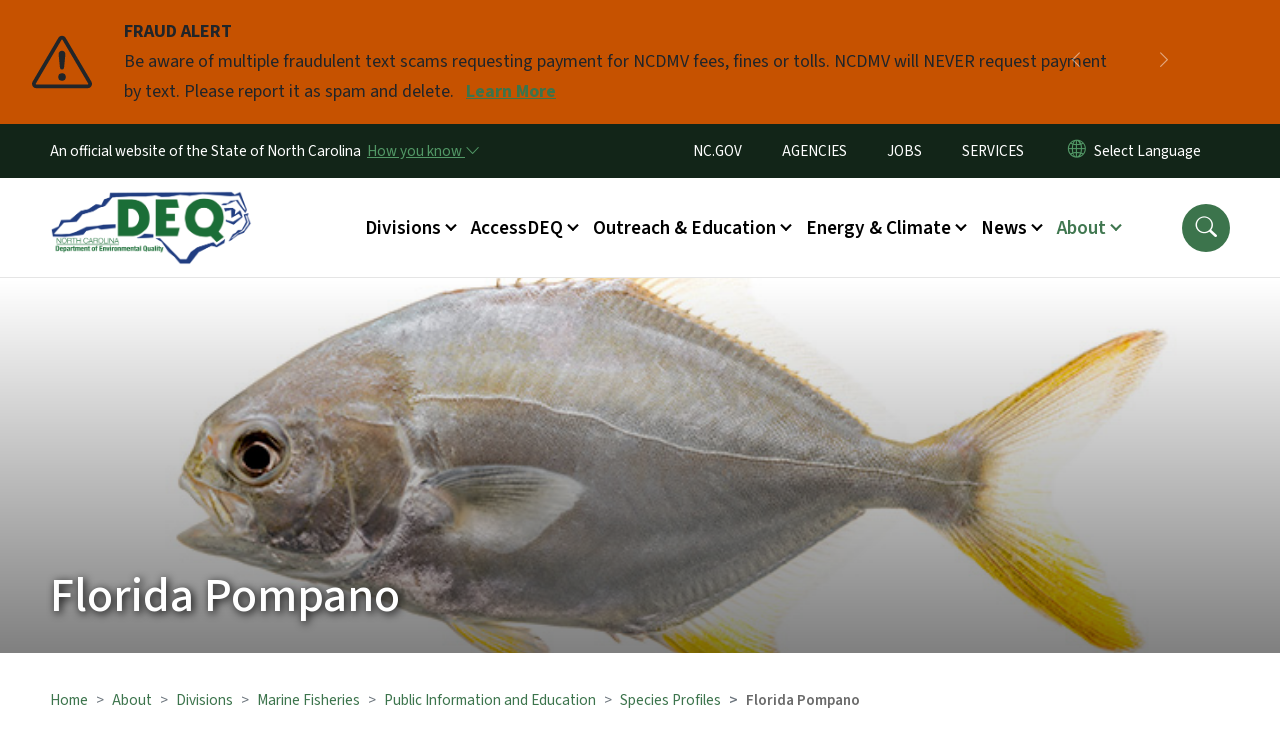

--- FILE ---
content_type: text/html; charset=UTF-8
request_url: https://www.deq.nc.gov/about/divisions/marine-fisheries/public-information-and-education/species-profiles/florida-pompano
body_size: 96763
content:

<!DOCTYPE html>
<html lang="en" dir="ltr" prefix="og: https://ogp.me/ns#">
  <head>
    <meta name="color-scheme" content="only light">
    <meta charset="utf-8" />
<script async src="https://www.googletagmanager.com/gtag/js?id=UA-4084161-1"></script>
<script>window.dataLayer = window.dataLayer || [];function gtag(){dataLayer.push(arguments)};gtag("js", new Date());gtag("set", "developer_id.dMDhkMT", true);gtag("config", "UA-4084161-1", {"groups":"default","anonymize_ip":true,"page_placeholder":"PLACEHOLDER_page_path","allow_ad_personalization_signals":false});(function(w,d,s,l,i){w[l]=w[l]||[];w[l].push({'gtm.start': 
new Date().getTime(),event:'gtm.js'});var f=d.getElementsByTagName(s)[0], 
j=d.createElement(s),dl=l!='dataLayer'?'&l='+l:'';j.async=true;j.src= 
'https://www.googletagmanager.com/gtm.js?id='+i+dl;f.parentNode.insertBefore(j,f); 
})(window,document,'script','dataLayer','GTM-N33D4M4');</script>
<meta name="description" content="AKA: pompano Description: A Florida pompano has a deep, laterally compressed body with a short, blunt snout. It has six small spines in front of the dorsal fin" />
<link rel="canonical" href="https://www.deq.nc.gov/about/divisions/marine-fisheries/public-information-and-education/species-profiles/florida-pompano" />
<meta property="og:image" content="https://files.nc.gov/deq/images/2021-10/Trachinotus-carolinus-white_0.jpg?VersionId=4YXvkKFtrHUuMjLGBY2a98Ikj8J2dPed" />
<meta name="twitter:card" content="summary_large_image" />
<meta name="twitter:image" content="https://files.nc.gov/deq/images/2021-10/Trachinotus-carolinus-white_0.jpg?VersionId=4YXvkKFtrHUuMjLGBY2a98Ikj8J2dPed" />
<meta name="Generator" content="Drupal 10 (https://www.drupal.org)" />
<meta name="MobileOptimized" content="width" />
<meta name="HandheldFriendly" content="true" />
<meta name="viewport" content="width=device-width, initial-scale=1, shrink-to-fit=no" />
<meta http-equiv="x-ua-compatible" content="ie=edge" />
<link rel="icon" href="https://files.nc.gov/deq/FAVICON.png?VersionId=xRBsyAOxtvx0Q9TLN3ETIaKdsjhl2HsC" type="image/png" />

    <title>Florida Pompano | NC DEQ</title>
    <link rel="stylesheet" media="all" href="/sites/default/files/css/css_RjcSYHNaBrUsLXTG4smV8Ues5A9Xe5a5oGgVLocBJZ0.css?delta=0&amp;language=en&amp;theme=nc_barrio&amp;include=[base64]" />
<link rel="stylesheet" media="all" href="/sites/default/files/css/css_AQLnEg4QC32xtV-TEar4HnVUFtUwP9isx_VcqqR_Qwk.css?delta=1&amp;language=en&amp;theme=nc_barrio&amp;include=[base64]" />
<link rel="stylesheet" media="all" href="//cdn.jsdelivr.net/npm/bootstrap@5.1.3/dist/css/bootstrap.min.css" />
<link rel="stylesheet" media="print" href="/sites/default/files/css/css_ZULXIMnVmykb2yc5PeZT2bIJShKY3UuZTLSCtnFoCVI.css?delta=3&amp;language=en&amp;theme=nc_barrio&amp;include=[base64]" />
<link rel="stylesheet" media="all" href="/sites/default/files/css/css_d4OClWLENqCPKDjmH2tQZTSYs5xAkmUvQ-vIFKD_oC0.css?delta=4&amp;language=en&amp;theme=nc_barrio&amp;include=[base64]" />
<link rel="stylesheet" media="print" href="/sites/default/files/css/css_lWbdG8txY9VVW5RApAeMxV32p-hUuWX1XlKpARDbPbU.css?delta=5&amp;language=en&amp;theme=nc_barrio&amp;include=[base64]" />
<link rel="stylesheet" media="all" href="/sites/default/files/css/css_DbAPHqAZqn775gukkB5AAxD4ioyyopeKoCS5nVL7DI0.css?delta=6&amp;language=en&amp;theme=nc_barrio&amp;include=[base64]" />

    
  </head>
  <body class="layout-one-sidebar layout-sidebar-second has-featured-top page-node-9269 path-node node--type-site-page">
    <a href="#main-content" class="visually-hidden focusable skip-link">
      Skip to main content
    </a>
    
      <div class="dialog-off-canvas-main-canvas" data-off-canvas-main-canvas>
    <div id="page-wrapper">
  <div id="page">
    <header id="header" class="header" role="banner" aria-label="Site header">
                    <div class="highlighted container-fluid g-0">
          <div class="container-fluid section clearfix" role="alert">
              <div id="block-nc-barrio-ncalertsblock" class="block block-ncalert block-nc-alert-block">
  
    
      <div class="content">
      
    <div id="alerts" data-alerts-hash="879598111ce19c78edc609b0a39fef23" class="carousel slide alerts" data-bs-ride="false" data-bs-interval="10000" data-bs-touch="false">
    <div class="carousel-inner">
              <div class="carousel-item alert-item warning active" data-paths="">
          <div id="43d4377bdd75300b17f75dece6da7ca3" class="alert-box">
            <span class="alert-icon" aria-hidden="true">
              <svg xmlns="http://www.w3.org/2000/svg" width="60" height="60" fill="currentColor" class="bi bi-exclamation-triangle" viewBox="0 0 16 16">
              <path d="M7.938 2.016A.13.13 0 0 1 8.002 2a.13.13 0 0 1 .063.016.146.146 0 0 1 .054.057l6.857 11.667c.036.06.035.124.002.183a.163.163 0 0 1-.054.06.116.116 0 0 1-.066.017H1.146a.115.115 0 0 1-.066-.017.163.163 0 0 1-.054-.06.176.176 0 0 1 .002-.183L7.884 2.073a.147.147 0 0 1 .054-.057zm1.044-.45a1.13 1.13 0 0 0-1.96 0L.165 13.233c-.457.778.091 1.767.98 1.767h13.713c.889 0 1.438-.99.98-1.767L8.982 1.566z"/>
              <path d="M7.002 12a1 1 0 1 1 2 0 1 1 0 0 1-2 0zM7.1 5.995a.905.905 0 1 1 1.8 0l-.35 3.507a.552.552 0 0 1-1.1 0L7.1 5.995z"/>
              </svg>
            </span>
            <div class="message" role="alert">
              <strong class="alert-type">FRAUD ALERT</strong>
              <p>Be aware of multiple fraudulent text scams requesting payment for NCDMV fees, fines or tolls. NCDMV will NEVER request payment by text. Please report it as spam and delete.
                                  <a href="https://www.ncdot.gov/news/press-releases/Pages/2025/2025-06-03-ncdmv-scam-fraudulent-text-messages.aspx" class="alert-link" aria-label="Read More Be aware of multiple fraudulent text scams requesting payment for NCDMV fees, fines or tolls. NCDMV will NEVER request payment by text. Please report it as spam and delete.">
                                          Learn More
                                      </a>
                              </p>
            </div>
          </div>
        </div>
              <div class="carousel-item alert-item info" data-paths="">
          <div id="ba69f9984b4218224bbfb505c7a2b7e8" class="alert-box">
            <span class="alert-icon" aria-hidden="true">
              <svg xmlns="http://www.w3.org/2000/svg" width="60" height="60" fill="currentColor" class="bi bi-exclamation-triangle" viewBox="0 0 16 16">
              <path d="M7.938 2.016A.13.13 0 0 1 8.002 2a.13.13 0 0 1 .063.016.146.146 0 0 1 .054.057l6.857 11.667c.036.06.035.124.002.183a.163.163 0 0 1-.054.06.116.116 0 0 1-.066.017H1.146a.115.115 0 0 1-.066-.017.163.163 0 0 1-.054-.06.176.176 0 0 1 .002-.183L7.884 2.073a.147.147 0 0 1 .054-.057zm1.044-.45a1.13 1.13 0 0 0-1.96 0L.165 13.233c-.457.778.091 1.767.98 1.767h13.713c.889 0 1.438-.99.98-1.767L8.982 1.566z"/>
              <path d="M7.002 12a1 1 0 1 1 2 0 1 1 0 0 1-2 0zM7.1 5.995a.905.905 0 1 1 1.8 0l-.35 3.507a.552.552 0 0 1-1.1 0L7.1 5.995z"/>
              </svg>
            </span>
            <div class="message" role="alert">
              <strong class="alert-type">Laserfiche Maintenance</strong>
              <p>Laserfiche will be temporarily offline on Saturday, January 24, for scheduled firewall maintenance.
                              </p>
            </div>
          </div>
        </div>
                  <button class="carousel-control-prev" type="button" data-bs-target="#alerts" data-bs-slide="prev" aria-label="Previous">
        <i class="bi bi-chevron-left"></i>
        <span class="visually-hidden">Previous</span>
      </button>
      <button class="carousel-pause" type="button" data-bs-target="#alerts" data-bs-slide="pause" aria-label="Pause">
        <i class="bi bi-pause"></i>
        <span class="visually-hidden">Pause</span>
      </button>
      <button class="carousel-play" type="button" data-bs-target="#alerts" data-bs-slide="cycle" aria-label="Play">
        <i class="bi bi-play"></i>
        <span class="visually-hidden">Play</span>
      </button>
      <button class="carousel-control-next" type="button" data-bs-target="#alerts" data-bs-slide="next" aria-label="Next">
        <i class="bi bi-chevron-right"></i>
        <span class="visually-hidden">Next</span>
      </button>
    </div>
      </div>

    </div>
  </div>


          </div>
        </div>
                              <div class="navbar" id="navbar-top">
                          
              
              <div class="official-website">
                <span class="d-none d-sm-inline">An official website of the State of North Carolina</span>
                <span class="d-sm-none d-inline">An official website of NC</span>
                <button
                  type="button"
                  data-bs-toggle="collapse"
                  data-bs-target="#officialNC"
                  aria-label="How you know"
                  aria-expanded="false"
                  aria-controls="collapseExample"
                  class="how-you-know-btn">
                  <span class="d-none d-sm-inline">How you know <i class="bi-chevron-down"></i></span>
                  <span class="d-sm-none d-inline"><i class="bi bi-info-circle"></i></span>
                </button>
              </div>
              <div class="collapse official-website" id="officialNC">
                <div class="privacy-security">
                  <div class="p-2">
                    <i class="bi bi-info-circle h3 float-start pe-2"></i>
                    <p>State Government websites value user privacy. To learn more, <a href="https://www.nc.gov/privacy">view our full privacy policy</a>.</p>
                  </div>
                  <div class="p-2">
                    <i class="bi bi-lock h3 float-start pe-2"></i>
                    <p>Secure websites use HTTPS certificates. A lock icon or https:// means you’ve safely connected to the official website.</p>
                  </div>
                </div>
              </div>
                              <div class="form-inline navbar-form ml-auto">
                    <section class="row region region-top-header-form">
    <nav role="navigation" aria-labelledby="block-utilitymenu-menu" id="block-utilitymenu" class="block block-menu navigation menu--enterprise-nav-menu">
            
  <div class="visually-hidden" id="block-utilitymenu-menu">Utility Menu</div>
  

        
                  <ul class="clearfix nav" data-component-id="bootstrap_barrio:menu">
                    <li class="nav-item menu-item--collapsed">
                <a href="http://www.nc.gov/" class="nav-link nav-link-http--wwwncgov-">NC.GOV</a>
              </li>
                <li class="nav-item">
                <a href="http://www.nc.gov/agencies" class="nav-link nav-link-http--wwwncgov-agencies">AGENCIES</a>
              </li>
                <li class="nav-item">
                <a href="http://www.nc.gov/jobs" class="nav-link nav-link-http--wwwncgov-jobs">JOBS</a>
              </li>
                <li class="nav-item">
                <a href="http://www.nc.gov/services" class="nav-link nav-link-http--wwwncgov-services">SERVICES</a>
              </li>
        </ul>
  



  </nav>
<div id="block-gtranslate-2" class="block block-gtranslate block-gtranslate-block">
  
    
      <div class="content">
      
<div class="gtranslate_wrapper"></div><script>window.gtranslateSettings = {"switcher_horizontal_position":"inline","switcher_vertical_position":"inline","horizontal_position":"inline","vertical_position":"inline","float_switcher_open_direction":"bottom","switcher_open_direction":"bottom","default_language":"en","native_language_names":1,"detect_browser_language":0,"add_new_line":1,"select_language_label":"Select Language","flag_size":32,"flag_style":"2d","globe_size":60,"alt_flags":[],"wrapper_selector":".gtranslate_wrapper","url_structure":"none","custom_domains":null,"languages":["en","ar","zh-CN","fr","de","hi","ja","ko","pl","ru","es","id","vi","th","tr","ceb","gu","hmn","lo","mr","ne","so","te","my","uz","haw","sm"],"custom_css":""};</script><script>(function(){var js = document.createElement('script');js.setAttribute('src', 'https://cdn.gtranslate.net/widgets/latest/dropdown.js');js.setAttribute('data-gt-orig-url', '/about/divisions/marine-fisheries/public-information-and-education/species-profiles/florida-pompano');js.setAttribute('data-gt-orig-domain', 'www.deq.nc.gov');document.body.appendChild(js);})();</script>
    </div>
  </div>

  </section>

                </div>
                                      </div>
                <div class="navbar navbar-expand-xl" id="navbar-main">
                        <section class="nc_header region region-header">
          <a href="/" title="Home" rel="home" class="navbar-brand">
              <img src="https://files.nc.gov/deq/DEQLogo%282-color%29.png?VersionId=AYKehAq0DgKno2QboW0y.2ILkHNWIKmi" alt="Home" class="img-fluid d-inline-block align-top" />
                </a>
  
  </section>

                          <button class="navbar-toggler navbar-toggler-right collapsed" type="button" data-bs-toggle="collapse" data-bs-target="#CollapsingNavbar" aria-controls="CollapsingNavbar" aria-expanded="false" aria-label="Toggle navigation"><span class="navbar-toggler-icon"></span></button>
              <div class="collapse navbar-collapse justify-content-end" id="CollapsingNavbar">
                  <section class="main-menu-nav container-md  region region-primary-menu">
    <nav role="navigation" aria-label="Main Menu"  id="block-mainmenu-2" class="block block-menu navigation menu--main">
            
  <p class="visually-hidden" id="block-mainmenu-2-menu">Main menu</p>
  

        
              <ul class="clearfix navbar-nav">
    
    
          
      <li class="nav-item menu-item--expanded dropdown">
                          <a href="/about/divisions" class="nav-link dropdown-toggle nav-link--about-divisions" data-bs-toggle="dropdown" aria-expanded="false" aria-haspopup="true" role="button">Divisions</a>
                                                      <ul class="dropdown-menu dropdown-menu-lg-end">
    
                                            <li class="dropdown-item landing-page "><a href="/about/divisions" class="nav-link nav-link--about-divisions">Divisions</a></li>
    
          
      <li class="dropdown-item">
                          <a href="/about/divisions/air-quality" class="nav-link--about-divisions-air-quality" data-drupal-link-system-path="node/4388">Air Quality</a>
              </li>
          
      <li class="dropdown-item">
                          <a href="/about/divisions/coastal-management" class="nav-link--about-divisions-coastal-management">Coastal Management</a>
              </li>
          
      <li class="dropdown-item menu-item--collapsed">
                          <a href="/about/divisions/energy-mineral-land-resources" class="nav-link--about-divisions-energy-mineral-land-resources">Energy, Mineral, and Land Resources</a>
              </li>
          
      <li class="dropdown-item menu-item--collapsed">
                          <a href="/about/divisions/environmental-assistance-customer-service" class="nav-link--about-divisions-environmental-assistance-customer-service">Environmental Assistance and Customer Service</a>
              </li>
          
      <li class="dropdown-item">
                          <a href="/about/divisions/public-affairs" class="nav-link--about-divisions-public-affairs">Environmental Education and Public Affairs</a>
              </li>
          
      <li class="dropdown-item">
                          <a href="/about/divisions/marine-fisheries" class="nav-link--about-divisions-marine-fisheries" data-drupal-link-system-path="node/4401">Marine Fisheries</a>
              </li>
          
      <li class="dropdown-item">
                          <a href="/about/divisions/mitigation-services" class="nav-link--about-divisions-mitigation-services" data-drupal-link-system-path="node/4402">Mitigation Services</a>
              </li>
          
      <li class="dropdown-item">
                          <a href="/about/divisions/waste-management" class="nav-link--about-divisions-waste-management" data-drupal-link-system-path="node/4403">Waste Management</a>
              </li>
          
      <li class="dropdown-item">
                          <a href="/about/divisions/water-infrastructure" class="nav-link--about-divisions-water-infrastructure" data-drupal-link-system-path="node/4428">Water Infrastructure </a>
              </li>
          
      <li class="dropdown-item menu-item--collapsed">
                          <a href="/about/divisions/water-resources" class="nav-link--about-divisions-water-resources" data-drupal-link-system-path="node/4409">Water Resources</a>
              </li>
        </ul>
  
              </li>
          
      <li class="nav-item menu-item--expanded dropdown">
                          <a href="/accessdeq" class="nav-link dropdown-toggle nav-link--accessdeq" data-bs-toggle="dropdown" aria-expanded="false" aria-haspopup="true" role="button" data-drupal-link-system-path="node/12247">AccessDEQ</a>
                                                      <ul class="dropdown-menu dropdown-menu-lg-end">
    
                                            <li class="dropdown-item landing-page "><a href="/accessdeq" class="nav-link nav-link--accessdeq" data-drupal-link-system-path="node/12247">AccessDEQ</a></li>
    
          
      <li class="dropdown-item">
                          <a href="/accessdeq/permitting-transformation-program" class="nav-link--accessdeq-permitting-transformation-program" data-drupal-link-system-path="node/8767">Permitting Transformation Program</a>
              </li>
          
      <li class="dropdown-item">
                          <a href="/accessdeq/express-permitting" class="nav-link--accessdeq-express-permitting" data-drupal-link-system-path="node/6663">Express Permitting</a>
              </li>
          
      <li class="dropdown-item">
                          <a href="/accessdeq/deq-forms" class="nav-link--accessdeq-deq-forms" data-drupal-link-system-path="node/12331">DEQ Forms</a>
              </li>
          
      <li class="dropdown-item">
                          <a href="https://epay.deq.nc.gov/" class="nav-link-https--epaydeqncgov-">DEQ ePayments</a>
              </li>
          
      <li class="dropdown-item menu-item--collapsed">
                          <a href="/accessdeq/permit-assistance-and-guidance" class="nav-link--accessdeq-permit-assistance-and-guidance" data-drupal-link-system-path="node/4365">Permit Assistance and Guidance</a>
              </li>
          
      <li class="dropdown-item menu-item--collapsed">
                          <a href="/accessdeq/rules-regulations" class="nav-link--accessdeq-rules-regulations" data-drupal-link-system-path="node/4366">Rules &amp; Regulations</a>
              </li>
          
      <li class="dropdown-item menu-item--collapsed">
                          <a href="/accessdeq/requesting-public-records" class="nav-link--accessdeq-requesting-public-records" data-drupal-link-system-path="node/11495">Requesting Public Records</a>
              </li>
          
      <li class="dropdown-item menu-item--collapsed">
                          <a href="/accessdeq/enforcement" class="nav-link--accessdeq-enforcement" data-drupal-link-system-path="node/4367">Enforcement</a>
              </li>
          
      <li class="dropdown-item menu-item--collapsed">
                          <a href="/accessdeq/state-environmental-policy-act-sepa" class="nav-link--accessdeq-state-environmental-policy-act-sepa" data-drupal-link-system-path="node/7091">State Environmental Policy Act (SEPA)</a>
              </li>
          
      <li class="dropdown-item">
                          <a href="/accessdeq/environmental-application-tracker" class="nav-link--accessdeq-environmental-application-tracker" data-drupal-link-system-path="node/9143">Environmental Application Tracker</a>
              </li>
          
      <li class="dropdown-item">
                          <a href="/accessdeq/title-vi-compliance" class="nav-link--accessdeq-title-vi-compliance" data-drupal-link-system-path="node/8392">Title VI Compliance</a>
              </li>
        </ul>
  
              </li>
          
      <li class="nav-item menu-item--expanded dropdown">
                          <a href="/outreach-and-education" class="nav-link dropdown-toggle nav-link--outreach-and-education" data-bs-toggle="dropdown" aria-expanded="false" aria-haspopup="true" role="button" data-drupal-link-system-path="node/4359">Outreach &amp; Education</a>
                                                      <ul class="dropdown-menu dropdown-menu-lg-end">
    
                                            <li class="dropdown-item landing-page "><a href="/outreach-and-education" class="nav-link nav-link--outreach-and-education" data-drupal-link-system-path="node/4359">Outreach &amp; Education</a></li>
    
          
      <li class="dropdown-item menu-item--collapsed">
                          <a href="/outreach-education/community-engagement" class="nav-link--outreach-education-community-engagement" data-drupal-link-system-path="node/11220">Community Engagement</a>
              </li>
          
      <li class="dropdown-item">
                          <a href="https://www.eenorthcarolina.org/" class="nav-link-https--wwweenorthcarolinaorg-">N.C. Environmental Education</a>
              </li>
          
      <li class="dropdown-item menu-item--collapsed">
                          <a href="/outreach-education/educator-resources" class="nav-link--outreach-education-educator-resources" data-drupal-link-system-path="node/4368">Educator Resources</a>
              </li>
          
      <li class="dropdown-item">
                          <a href="/outreach-education/recognition-programs" class="nav-link--outreach-education-recognition-programs" data-drupal-link-system-path="node/4369">Recognition Programs</a>
              </li>
          
      <li class="dropdown-item">
                          <a href="/outreach-education/public-involvement-programs" class="nav-link--outreach-education-public-involvement-programs" data-drupal-link-system-path="node/4416">Public Involvement Programs</a>
              </li>
          
      <li class="dropdown-item">
                          <a href="/outreach-education/training" class="nav-link--outreach-education-training" data-drupal-link-system-path="node/4370">Training</a>
              </li>
          
      <li class="dropdown-item">
                          <a href="/outreach-education/recreation" class="nav-link--outreach-education-recreation" data-drupal-link-system-path="node/4371">Recreation</a>
              </li>
          
      <li class="dropdown-item">
                          <a href="/outreach-education/research" class="nav-link--outreach-education-research" data-drupal-link-system-path="node/4360">Research</a>
              </li>
          
      <li class="dropdown-item">
                          <a href="/conservation" class="nav-link--conservation" data-drupal-link-system-path="node/4361">Conservation</a>
              </li>
        </ul>
  
              </li>
          
      <li class="nav-item menu-item--expanded dropdown">
                          <a href="/energy-and-climate" class="nav-link dropdown-toggle nav-link--energy-and-climate" data-bs-toggle="dropdown" aria-expanded="false" aria-haspopup="true" role="button" data-drupal-link-system-path="node/4432">Energy &amp; Climate</a>
                                                      <ul class="dropdown-menu dropdown-menu-lg-end">
    
                                            <li class="dropdown-item landing-page "><a href="/energy-and-climate" class="nav-link nav-link--energy-and-climate" data-drupal-link-system-path="node/4432">Energy &amp; Climate</a></li>
    
          
      <li class="dropdown-item menu-item--collapsed">
                          <a href="/energy-climate/oil-and-gas-program" class="nav-link--energy-climate-oil-and-gas-program" data-drupal-link-system-path="node/8095">Oil and Gas Program</a>
              </li>
          
      <li class="dropdown-item menu-item--collapsed">
                          <a href="/energy-climate/state-energy-office" class="nav-link--energy-climate-state-energy-office" data-drupal-link-system-path="node/4419">State Energy Office</a>
              </li>
          
      <li class="dropdown-item menu-item--collapsed">
                          <a href="/energy-climate/resiliency" class="nav-link--energy-climate-resiliency" data-drupal-link-system-path="node/4431">State Resilience Office</a>
              </li>
          
      <li class="dropdown-item menu-item--collapsed">
                          <a href="/energy-climate/climate-change" class="nav-link--energy-climate-climate-change" data-drupal-link-system-path="node/4427">Climate Change</a>
              </li>
          
      <li class="dropdown-item menu-item--collapsed">
                          <a href="/energy-climate/flood-resiliency-blueprint" class="nav-link--energy-climate-flood-resiliency-blueprint" data-drupal-link-system-path="node/13321">Flood Resiliency Blueprint</a>
              </li>
          
      <li class="dropdown-item">
                          <a href="/energy-climate/national-oil-and-gas-leasing-plan-and-seismic-testing" class="nav-link--energy-climate-national-oil-and-gas-leasing-plan-and-seismic-testing" data-drupal-link-system-path="node/8993">National Oil and Gas Leasing Plan and Seismic Testing</a>
              </li>
          
      <li class="dropdown-item">
                          <a href="/energy-climate/offshore-wind-development" class="nav-link--energy-climate-offshore-wind-development" data-drupal-link-system-path="node/9380">Offshore Wind Development</a>
              </li>
        </ul>
  
              </li>
          
      <li class="nav-item menu-item--expanded dropdown">
                          <a href="/news" class="nav-link dropdown-toggle nav-link--news" data-bs-toggle="dropdown" aria-expanded="false" aria-haspopup="true" role="button" data-drupal-link-system-path="node/4362">News</a>
                                                      <ul class="dropdown-menu dropdown-menu-lg-end">
    
                                            <li class="dropdown-item landing-page "><a href="/news" class="nav-link nav-link--news" data-drupal-link-system-path="node/4362">News</a></li>
    
          
      <li class="dropdown-item">
                          <a href="/news/press-release" class="nav-link--news-press-release" data-drupal-link-system-path="news/press-release">Press Releases</a>
              </li>
          
      <li class="dropdown-item">
                          <a href="/about/divisions/environmental-education-public-affairs/contacts-media" class="nav-link--about-divisions-environmental-education-public-affairs-contacts-media">Public Information Contacts</a>
              </li>
          
      <li class="dropdown-item">
                          <a href="/public-notices-hearings" class="nav-link--public-notices-hearings" data-drupal-link-system-path="public-notices-hearings">Public Notices &amp; Comment Periods</a>
              </li>
          
      <li class="dropdown-item">
                          <a href="/news/events" class="nav-link--news-events" data-drupal-link-system-path="news/events">Events</a>
              </li>
          
      <li class="dropdown-item menu-item--collapsed">
                          <a href="/news/grants" class="nav-link--news-grants" data-drupal-link-system-path="node/11252">Grants</a>
              </li>
          
      <li class="dropdown-item menu-item--collapsed">
                          <a href="/news/federal-investments-clean-energy-climate-and-water-infrastructure" class="nav-link--news-federal-investments-clean-energy-climate-and-water-infrastructure" data-drupal-link-system-path="node/12295">Federal Investments in Clean Energy, Climate, and Water Infrastructure</a>
              </li>
          
      <li class="dropdown-item menu-item--collapsed">
                          <a href="/news/key-issues" class="nav-link--news-key-issues" data-drupal-link-system-path="node/4374">Key Issues</a>
              </li>
          
      <li class="dropdown-item">
                          <a href="/news/environmentally-speaking" class="nav-link--news-environmentally-speaking" data-drupal-link-system-path="news/environmentally-speaking">Environmentally Speaking Blog</a>
              </li>
          
      <li class="dropdown-item">
                          <a href="/news/legislative-reports" class="nav-link--news-legislative-reports" data-drupal-link-system-path="news/legislative-reports">Legislative Reports</a>
              </li>
          
      <li class="dropdown-item">
                          <a href="/news/deq-dashboard" class="nav-link--news-deq-dashboard" data-drupal-link-system-path="node/4434">DEQ Dashboard</a>
              </li>
        </ul>
  
              </li>
          
      <li class="nav-item menu-item--expanded active dropdown">
                          <a href="/about-deq" class="nav-link active dropdown-toggle nav-link--about-deq" data-bs-toggle="dropdown" aria-expanded="false" aria-haspopup="true" role="button" data-drupal-link-system-path="node/4363">About</a>
                                                      <ul class="dropdown-menu dropdown-menu-lg-end">
    
                                            <li class="dropdown-item landing-page "><a href="/about-deq" class="nav-link nav-link--about-deq" data-drupal-link-system-path="node/4363">About</a></li>
    
          
      <li class="dropdown-item">
                          <a href="/about/history-of-deq" class="nav-link--about-history-of-deq" data-drupal-link-system-path="node/7188">Our Mission</a>
              </li>
          
      <li class="dropdown-item menu-item--collapsed">
                          <a href="/about/leadership" class="nav-link--about-leadership" data-drupal-link-system-path="node/4417">Leadership</a>
              </li>
          
      <li class="dropdown-item menu-item--collapsed">
                          <a href="/about/boards-and-commissions" class="nav-link--about-boards-and-commissions" data-drupal-link-system-path="node/8012">Boards and Commissions</a>
              </li>
          
      <li class="dropdown-item menu-item--collapsed active">
                          <a href="/about/ncdeq-divisions" class="active nav-link--about-ncdeq-divisions" data-drupal-link-system-path="node/4375">Divisions</a>
              </li>
          
      <li class="dropdown-item menu-item--collapsed">
                          <a href="/about/green-square" class="nav-link--about-green-square" data-drupal-link-system-path="node/4411">Green Square</a>
              </li>
          
      <li class="dropdown-item menu-item--collapsed">
                          <a href="/about/contact-deq" class="nav-link--about-contact-deq" data-drupal-link-system-path="node/4364">Contact</a>
              </li>
          
      <li class="dropdown-item">
                          <a href="/about/work-deq" class="nav-link--about-work-deq" data-drupal-link-system-path="node/10240">Work at DEQ</a>
              </li>
          
      <li class="dropdown-item menu-item--collapsed">
                          <a href="/about/deq-en-espanol" class="nav-link--about-deq-en-espanol" data-drupal-link-system-path="node/4439">DEQ en Español</a>
              </li>
        </ul>
  
              </li>
        </ul>
  


  </nav>
<nav role="navigation" aria-labelledby="block-utilitymenu-2-menu" id="block-utilitymenu-2" class="block block-menu navigation menu--enterprise-nav-menu">
            
  <h2 class="visually-hidden" id="block-utilitymenu-2-menu">Utility Menu</h2>
  

        
                  <ul class="clearfix nav" data-component-id="bootstrap_barrio:menu">
                    <li class="nav-item menu-item--collapsed">
                <a href="http://www.nc.gov/" class="nav-link nav-link-http--wwwncgov-">NC.GOV</a>
              </li>
                <li class="nav-item">
                <a href="http://www.nc.gov/agencies" class="nav-link nav-link-http--wwwncgov-agencies">AGENCIES</a>
              </li>
                <li class="nav-item">
                <a href="http://www.nc.gov/jobs" class="nav-link nav-link-http--wwwncgov-jobs">JOBS</a>
              </li>
                <li class="nav-item">
                <a href="http://www.nc.gov/services" class="nav-link nav-link-http--wwwncgov-services">SERVICES</a>
              </li>
        </ul>
  



  </nav>

  </section>

                  <div class="form-inline navbar-form justify-content-end">
                    
                    <div id="search-icon" tabindex="0" role="button" aria-pressed="false" aria-label="Search"><i class="bi bi-search"></i></div>
                  </div>
              </div>
                                            </div>
          </header>
                  <div class="featured-top">
          <aside class="featured-top__inner section container-fluid clearfix" role="complementary">
              <section class="container-fluid region region-featured-top">
    <div id="block-ncsearchblock" class="block block-ncsearch block-nc-search-block">
  
    
      <div class="content">
      
<form class="nc-search-block-form" data-drupal-selector="nc-search-block-form" action="/search/ncdeq" method="get" id="nc-search-block-form" accept-charset="UTF-8">
  




        
  <div class="js-form-item js-form-type-search form-type-search js-form-item-keys form-item-keys form-no-label mb-3">
          <label for="edit-keys" class="visually-hidden">Search</label>
                    <input title="Enter the terms you wish to search for." data-drupal-selector="edit-keys" data-msg-maxlength="Search field has a maximum length of 128." type="search" id="edit-keys" name="keys" value="" size="15" maxlength="128" class="form-search form-control" />

                      </div>
<div data-drupal-selector="edit-actions" class="form-actions js-form-wrapper form-wrapper mb-3" id="edit-actions"><input id="search-button" aria-label="search" role="search" data-drupal-selector="edit-submit" type="submit" value="Search" class="button js-form-submit form-submit btn btn-primary form-control" />
</div>

</form>

    </div>
  </div>
<div class="views-element-container block block-views block-views-blocksite-page-hero-image-block-1" id="block-views-block-site-page-hero-image-block-1">
  
    
      <div class="content">
      <div><div class="view view-site-page-hero-image view-id-site_page_hero_image view-display-id-block_1 js-view-dom-id-fb71bccb2430f209e1b7b06c265844a6c33292cf1ba64b0181da82e634b00841">
  
    
      
      <div class="view-content row">
          <div>
    <div class="views-field views-field-field-main-image"><div class="field-content"><div class="site-page__main_image" style="background-image: url(https://files.nc.gov/deq/images/2021-10/Trachinotus-carolinus-white_0.jpg?VersionId=4YXvkKFtrHUuMjLGBY2a98Ikj8J2dPed);">
  
</div>
</div></div>
  </div>

    </div>
  
          </div>
</div>

    </div>
  </div>

  </section>

                          <h1>Florida Pompano</h1>
                      </aside>
        </div>
              <div id="main-wrapper" class="layout-main-wrapper clearfix">
              <div id="main" class="container-fluid ">
                                          <div id="block-breadcrumbs" class="block block-system block-system-breadcrumb-block">
  
    
      <div class="content">
      
  <nav role="navigation" aria-label="breadcrumb" style="">
  <ol class="breadcrumb">
            <li class="breadcrumb-item">
        <a href="/">Home</a>
      </li>
                <li class="breadcrumb-item">
        <a href="/about/divisions/marine-fisheries">Marine Fisheries</a>
      </li>
                <li class="breadcrumb-item">
        <a href="/about/divisions/marine-fisheries/public-information-and-education">Public Information and Education</a>
      </li>
                <li class="breadcrumb-item">
        <a href="/about/divisions/marine-fisheries/public-information-and-education/species-profiles">Species Profiles</a>
      </li>
        </ol>
</nav>


    </div>
  </div>


          <div class="row row-offcanvas row-offcanvas-left clearfix">
            <main class="main-content col order-first" id="content" role="main">
              <section class="section">
                <a id="main-content" tabindex="-1"></a>
                  <div data-drupal-messages-fallback class="hidden"></div>

<article class="node node--type-site-page node--view-mode-full clearfix">
  <header>
    
        
      </header>
  <div class="node__content clearfix">
          
      <div class="field field--name-field-child-paragraph field--type-entity-reference-revisions field--label-hidden field__items">
              <div class="field__item">  <div  data-component-id="nc_barrio:text" class="paragraph paragraph--type--text paragraph--view-mode--default limit-text-width">
      
            <div class="clearfix text-formatted field field--name-field-editor field--type-text-long field--label-hidden field__item"><p><strong>AKA:</strong> pompano</p>

<p><strong>Description:</strong> A Florida pompano has a deep, laterally compressed body with a short, blunt snout. It has six small spines in front of the dorsal fin and two spines in front of the anal fin. In the water, the pompano appears to have a golden belly and fins with whitish-platinum sides. When removed from the water, the pompano turns dark greenish-blue on top and silvery-white on the bottom.</p>

<p><strong>Size:</strong> Florida pompano are usually smaller than 3 pounds.</p>

<p><strong>Sometimes confused with:</strong> permit, crevalle jack</p>

<p><strong>Habitat:</strong> Florida pompano are abundant in high salinity, nearshore and inshore waters, especially along sandy beaches, oyster banks and grass beds.</p>

<p><strong>Eating habits:</strong> Adult pompano feed on small surf clams, amphipods, crabs, shrimp and mussels.</p>

<p><strong>Life cycle:</strong> Florida pompano reach sexual maturity at around age 1 and spawn offshore between March and September. Young fish grow rapidly, reaching a length of 8 inches by the end of the first year of life.</p>

<p><strong>Fishing tips:</strong> Anglers catch Florida pompano by bottom fishing with natural baits, such as sand fleas, cut bait, fiddler crabs and shrimp. They are most often caught in the surf just behind the breakers. Pompano are often taken just inside the surf zone in shallow water with soft-shelled sand fleas.</p>

<h2>N.C. Saltwater Fishing Tournament</h2>

<p>Award for harvest&nbsp;of fish, <strong>2 pounds</strong> or greater.</p>

<p><a class="button" href="/about/divisions/marine-fisheries/coastal-fishing-information/nc-saltwater-fishing-tournament#official-weigh-station-list">See the list of weigh stations</a></p>

<h2>Regulations</h2>

<p>Persons engaged in recreational fishing in North Carolina coastal waters are required to possess a Coastal Recreational Fishing License in accordance with G.S. 113-174.2.</p>

<p><a class="button" href="/fisheries-management-proclamations#currentprocs" target="_blank">Current Proclamations</a></p>

<p><a class="button" href="/about/divisions/marine-fisheries/rules-proclamations-and-size-and-bag-limits/recreational-limits" target="_blank">Recreational Size and Bag Limits</a></p>

<p><a class="button " href="https://fishrulesapp.com/" target="_blank">Download the Fish Rules mobile app</a></p>
</div>
      
  </div>
</div>
          </div>
  
          </div>
</article>


              </section>
            </main>
                                      <div class="sidebar_second sidebar col-md-3 order-last" id="sidebar_second">
                <aside class="section" role="complementary">
                    <section class="container-md  region region-sidebar-second">
    <nav role="navigation" class="sidebar" aria-label="Section Menu" id="block-sidebar-second-main-menu" class="block block-menu navigation menu--main">
            
  <p class="visually-hidden" id="block-sidebar-second-main-menu-menu">Side Nav</p>
  

              <ul  class="clearfix sidebar-nav" data-current-level="6">                                                                                                                                                                                                                                                                                                                                                                                                                                                                                                                                                                                                                                                                                                                                                                                                                                                                                                                                                                                                                                                                                                                                                                                                                                                                                                                                                                                                                                                                                                                                                                                                                                                                                                                                                                                                                                                                                                                                                                                                                                                                                                                                                                                                                                                                                                                                                                                                                                                                        <li class="active current-page-ancestor" data-menu-level="5">
                          <a href="/about/divisions/marine-fisheries/public-information-and-education/species-profiles" class="active sidebar-link--about-divisions-marine-fisheries-public-information-and-education-species-profiles" data-drupal-link-system-path="node/4518">Species Profiles</a>
                                                    <ul>                                                                                          <li data-menu-level="6">
                          <a href="/about/divisions/marine-fisheries/public-information-and-education/species-profiles/fish-species-common-name" class="sidebar-link--about-divisions-marine-fisheries-public-information-and-education-species-profiles-fish-species-common-name" data-drupal-link-system-path="node/9360">Fish Species by Common Name</a>
                                                  </li>                                                      <li data-menu-level="6">
                          <a href="/about/divisions/marine-fisheries/public-information-and-education/species-profiles/almaco-jack" class="sidebar-link--about-divisions-marine-fisheries-public-information-and-education-species-profiles-almaco-jack" data-drupal-link-system-path="node/9340">Almaco Jack</a>
                                                  </li>                                                      <li data-menu-level="6">
                          <a href="/about/divisions/marine-fisheries/public-information-and-education/species-profiles/atlantic-bonito" class="sidebar-link--about-divisions-marine-fisheries-public-information-and-education-species-profiles-atlantic-bonito" data-drupal-link-system-path="node/9345">Atlantic Bonito</a>
                                                  </li>                                                      <li data-menu-level="6">
                          <a href="/about/divisions/marine-fisheries/public-information-and-education/species-profiles/atlantic-croaker" class="sidebar-link--about-divisions-marine-fisheries-public-information-and-education-species-profiles-atlantic-croaker" data-drupal-link-system-path="node/9261">Atlantic Croaker</a>
                                                  </li>                                                      <li data-menu-level="6">
                          <a href="/about/divisions/marine-fisheries/public-information-and-education/species-profiles/atlantic-menhaden" class="sidebar-link--about-divisions-marine-fisheries-public-information-and-education-species-profiles-atlantic-menhaden" data-drupal-link-system-path="node/9262">Atlantic Menhaden</a>
                                                  </li>                                                      <li data-menu-level="6">
                          <a href="/about/divisions/marine-fisheries/public-information-and-education/species-profiles/atlantic-spadefish" class="sidebar-link--about-divisions-marine-fisheries-public-information-and-education-species-profiles-atlantic-spadefish" data-drupal-link-system-path="node/9263">Atlantic Spadefish</a>
                                                  </li>                                                      <li data-menu-level="6">
                          <a href="/about/divisions/marine-fisheries/public-information-and-education/species-profiles/bank-sea-bass" class="sidebar-link--about-divisions-marine-fisheries-public-information-and-education-species-profiles-bank-sea-bass" data-drupal-link-system-path="node/9339">Bank Sea Bass</a>
                                                  </li>                                                      <li data-menu-level="6">
                          <a href="/about/divisions/marine-fisheries/public-information-and-education/species-profiles/bigeye-tuna" class="sidebar-link--about-divisions-marine-fisheries-public-information-and-education-species-profiles-bigeye-tuna" data-drupal-link-system-path="node/9338">Bigeye Tuna</a>
                                                  </li>                                                      <li data-menu-level="6">
                          <a href="/about/divisions/marine-fisheries/public-information-and-education/species-profiles/black-drum" class="sidebar-link--about-divisions-marine-fisheries-public-information-and-education-species-profiles-black-drum" data-drupal-link-system-path="node/9264">Black Drum</a>
                                                  </li>                                                      <li data-menu-level="6">
                          <a href="/about/divisions/marine-fisheries/public-information-and-education/species-profiles/black-sea-bass" class="sidebar-link--about-divisions-marine-fisheries-public-information-and-education-species-profiles-black-sea-bass" data-drupal-link-system-path="node/9265">Black Sea Bass</a>
                                                  </li>                                                      <li data-menu-level="6">
                          <a href="/about/divisions/marine-fisheries/public-information-and-education/species-profiles/blackfin-tuna" class="sidebar-link--about-divisions-marine-fisheries-public-information-and-education-species-profiles-blackfin-tuna" data-drupal-link-system-path="node/9337">Blackfin Tuna</a>
                                                  </li>                                                      <li data-menu-level="6">
                          <a href="/about/divisions/marine-fisheries/public-information-and-education/species-profiles/blue-marlin" class="sidebar-link--about-divisions-marine-fisheries-public-information-and-education-species-profiles-blue-marlin" data-drupal-link-system-path="node/9284">Blue Marlin</a>
                                                  </li>                                                      <li data-menu-level="6">
                          <a href="/about/divisions/marine-fisheries/public-information-and-education/species-profiles/bluefin-tuna" class="sidebar-link--about-divisions-marine-fisheries-public-information-and-education-species-profiles-bluefin-tuna" data-drupal-link-system-path="node/9336">Bluefin Tuna</a>
                                                  </li>                                                      <li data-menu-level="6">
                          <a href="/about/divisions/marine-fisheries/public-information-and-education/species-profiles/bluefish" class="sidebar-link--about-divisions-marine-fisheries-public-information-and-education-species-profiles-bluefish" data-drupal-link-system-path="node/9266">Bluefish</a>
                                                  </li>                                                      <li data-menu-level="6">
                          <a href="/about/divisions/marine-fisheries/public-information-and-education/species-profiles/blueline-tilefish" class="sidebar-link--about-divisions-marine-fisheries-public-information-and-education-species-profiles-blueline-tilefish" data-drupal-link-system-path="node/9335">Blueline Tilefish</a>
                                                  </li>                                                      <li data-menu-level="6">
                          <a href="/about/divisions/marine-fisheries/public-information-and-education/species-profiles/butterfish" class="sidebar-link--about-divisions-marine-fisheries-public-information-and-education-species-profiles-butterfish" data-drupal-link-system-path="node/9267">Butterfish</a>
                                                  </li>                                                      <li data-menu-level="6">
                          <a href="/about/divisions/marine-fisheries/public-information-and-education/species-profiles/cobia" class="sidebar-link--about-divisions-marine-fisheries-public-information-and-education-species-profiles-cobia" data-drupal-link-system-path="node/9268">Cobia</a>
                                                  </li>                                                      <li data-menu-level="6">
                          <a href="/about/divisions/marine-fisheries/public-information-and-education/species-profiles/dolphinfish" class="sidebar-link--about-divisions-marine-fisheries-public-information-and-education-species-profiles-dolphinfish" data-drupal-link-system-path="node/9285">Dolphinfish</a>
                                                  </li>                                                      <li class="active" data-menu-level="6">
                          <a href="/about/divisions/marine-fisheries/public-information-and-education/species-profiles/florida-pompano" class="active sidebar-link--about-divisions-marine-fisheries-public-information-and-education-species-profiles-florida-pompano is-active" aria-current="page" data-drupal-link-system-path="node/9269">Florida Pompano</a>
                                                    </li>                                                      <li data-menu-level="6">
                          <a href="/about/divisions/marine-fisheries/public-information-and-education/species-profiles/flounder" class="sidebar-link--about-divisions-marine-fisheries-public-information-and-education-species-profiles-flounder" data-drupal-link-system-path="node/9270">Flounder</a>
                                                  </li>                                                      <li data-menu-level="6">
                          <a href="/about/divisions/marine-fisheries/public-information-and-education/species-profiles/gag-grouper" class="sidebar-link--about-divisions-marine-fisheries-public-information-and-education-species-profiles-gag-grouper" data-drupal-link-system-path="node/9286">Gag Grouper</a>
                                                  </li>                                                      <li data-menu-level="6">
                          <a href="/about/divisions/marine-fisheries/public-information-and-education/species-profiles/gray-triggerfish" class="sidebar-link--about-divisions-marine-fisheries-public-information-and-education-species-profiles-gray-triggerfish" data-drupal-link-system-path="node/9287">Gray Triggerfish</a>
                                                  </li>                                                      <li data-menu-level="6">
                          <a href="/about/divisions/marine-fisheries/public-information-and-education/species-profiles/great-barracuda" class="sidebar-link--about-divisions-marine-fisheries-public-information-and-education-species-profiles-great-barracuda" data-drupal-link-system-path="node/9334">Great Barracuda</a>
                                                  </li>                                                      <li data-menu-level="6">
                          <a href="/about/divisions/marine-fisheries/public-information-and-education/species-profiles/greater-amberjack" class="sidebar-link--about-divisions-marine-fisheries-public-information-and-education-species-profiles-greater-amberjack" data-drupal-link-system-path="node/9288">Greater Amberjack</a>
                                                  </li>                                                      <li data-menu-level="6">
                          <a href="/about/divisions/marine-fisheries/public-information-and-education/species-profiles/hogfish" class="sidebar-link--about-divisions-marine-fisheries-public-information-and-education-species-profiles-hogfish" data-drupal-link-system-path="node/9333">Hogfish</a>
                                                  </li>                                                      <li data-menu-level="6">
                          <a href="/about/divisions/marine-fisheries/public-information-and-education/species-profiles/inshore-lizardfish" class="sidebar-link--about-divisions-marine-fisheries-public-information-and-education-species-profiles-inshore-lizardfish" data-drupal-link-system-path="node/9344">Inshore Lizardfish</a>
                                                  </li>                                                      <li data-menu-level="6">
                          <a href="/about/divisions/marine-fisheries/public-information-and-education/species-profiles/king-mackerel" class="sidebar-link--about-divisions-marine-fisheries-public-information-and-education-species-profiles-king-mackerel" data-drupal-link-system-path="node/9271">King Mackerel</a>
                                                  </li>                                                      <li data-menu-level="6">
                          <a href="/about/divisions/marine-fisheries/public-information-and-education/species-profiles/kingfishes" class="sidebar-link--about-divisions-marine-fisheries-public-information-and-education-species-profiles-kingfishes" data-drupal-link-system-path="node/9272">Kingfishes</a>
                                                  </li>                                                      <li data-menu-level="6">
                          <a href="/about/divisions/marine-fisheries/public-information-and-education/species-profiles/knobbed-porgy" class="sidebar-link--about-divisions-marine-fisheries-public-information-and-education-species-profiles-knobbed-porgy" data-drupal-link-system-path="node/9332">Knobbed Porgy</a>
                                                  </li>                                                      <li data-menu-level="6">
                          <a href="/about/divisions/marine-fisheries/public-information-and-education/species-profiles/little-tunny" class="sidebar-link--about-divisions-marine-fisheries-public-information-and-education-species-profiles-little-tunny" data-drupal-link-system-path="node/9273">Little Tunny</a>
                                                  </li>                                                      <li data-menu-level="6">
                          <a href="/about/divisions/marine-fisheries/public-information-and-education/species-profiles/northern-puffer" class="sidebar-link--about-divisions-marine-fisheries-public-information-and-education-species-profiles-northern-puffer" data-drupal-link-system-path="node/9343">Northern Puffer</a>
                                                  </li>                                                      <li data-menu-level="6">
                          <a href="/about/divisions/marine-fisheries/public-information-and-education/species-profiles/oyster-toadfish" class="sidebar-link--about-divisions-marine-fisheries-public-information-and-education-species-profiles-oyster-toadfish" data-drupal-link-system-path="node/9342">Oyster Toadfish</a>
                                                  </li>                                                      <li data-menu-level="6">
                          <a href="/about/divisions/marine-fisheries/public-information-and-education/species-profiles/pigfish" class="sidebar-link--about-divisions-marine-fisheries-public-information-and-education-species-profiles-pigfish" data-drupal-link-system-path="node/9274">Pigfish</a>
                                                  </li>                                                      <li data-menu-level="6">
                          <a href="/about/divisions/marine-fisheries/public-information-and-education/species-profiles/pinfish" class="sidebar-link--about-divisions-marine-fisheries-public-information-and-education-species-profiles-pinfish" data-drupal-link-system-path="node/9275">Pinfish</a>
                                                  </li>                                                      <li data-menu-level="6">
                          <a href="/about/divisions/marine-fisheries/public-information-and-education/species-profiles/red-drum" class="sidebar-link--about-divisions-marine-fisheries-public-information-and-education-species-profiles-red-drum" data-drupal-link-system-path="node/9276">Red Drum</a>
                                                  </li>                                                      <li data-menu-level="6">
                          <a href="/about/divisions/marine-fisheries/public-information-and-education/species-profiles/red-grouper" class="sidebar-link--about-divisions-marine-fisheries-public-information-and-education-species-profiles-red-grouper" data-drupal-link-system-path="node/9331">Red Grouper</a>
                                                  </li>                                                      <li data-menu-level="6">
                          <a href="/about/divisions/marine-fisheries/public-information-and-education/species-profiles/red-porgy" class="sidebar-link--about-divisions-marine-fisheries-public-information-and-education-species-profiles-red-porgy" data-drupal-link-system-path="node/9289">Red Porgy</a>
                                                  </li>                                                      <li data-menu-level="6">
                          <a href="/about/divisions/marine-fisheries/public-information-and-education/species-profiles/red-snapper" class="sidebar-link--about-divisions-marine-fisheries-public-information-and-education-species-profiles-red-snapper" data-drupal-link-system-path="node/9330">Red Snapper</a>
                                                  </li>                                                      <li data-menu-level="6">
                          <a href="/about/divisions/marine-fisheries/public-information-and-education/species-profiles/rock-sea-bass" class="sidebar-link--about-divisions-marine-fisheries-public-information-and-education-species-profiles-rock-sea-bass" data-drupal-link-system-path="node/9329">Rock Sea Bass</a>
                                                  </li>                                                      <li data-menu-level="6">
                          <a href="/about/divisions/marine-fisheries/public-information-and-education/species-profiles/sailfish" class="sidebar-link--about-divisions-marine-fisheries-public-information-and-education-species-profiles-sailfish" data-drupal-link-system-path="node/9290">Sailfish</a>
                                                  </li>                                                      <li data-menu-level="6">
                          <a href="/about/divisions/marine-fisheries/public-information-and-education/species-profiles/scamp" class="sidebar-link--about-divisions-marine-fisheries-public-information-and-education-species-profiles-scamp" data-drupal-link-system-path="node/9328">Scamp</a>
                                                  </li>                                                      <li data-menu-level="6">
                          <a href="/about/divisions/marine-fisheries/public-information-and-education/species-profiles/searobins" class="sidebar-link--about-divisions-marine-fisheries-public-information-and-education-species-profiles-searobins" data-drupal-link-system-path="node/9354">Searobins</a>
                                                  </li>                                                      <li data-menu-level="6">
                          <a href="/about/divisions/marine-fisheries/public-information-and-education/species-profiles/shad" class="sidebar-link--about-divisions-marine-fisheries-public-information-and-education-species-profiles-shad" data-drupal-link-system-path="node/9359">Shad</a>
                                                  </li>                                                      <li data-menu-level="6">
                          <a href="/about/divisions/marine-fisheries/public-information-and-education/species-profiles/sharks" class="sidebar-link--about-divisions-marine-fisheries-public-information-and-education-species-profiles-sharks" data-drupal-link-system-path="node/9355">Sharks</a>
                                                  </li>                                                      <li data-menu-level="6">
                          <a href="/about/divisions/marine-fisheries/public-information-and-education/species-profiles/sheepshead" class="sidebar-link--about-divisions-marine-fisheries-public-information-and-education-species-profiles-sheepshead" data-drupal-link-system-path="node/9277">Sheepshead</a>
                                                  </li>                                                      <li data-menu-level="6">
                          <a href="/about/divisions/marine-fisheries/public-information-and-education/species-profiles/silver-perch" class="sidebar-link--about-divisions-marine-fisheries-public-information-and-education-species-profiles-silver-perch" data-drupal-link-system-path="node/9278">Silver Perch</a>
                                                  </li>                                                      <li data-menu-level="6">
                          <a href="/about/divisions/marine-fisheries/public-information-and-education/species-profiles/skates" class="sidebar-link--about-divisions-marine-fisheries-public-information-and-education-species-profiles-skates" data-drupal-link-system-path="node/9357">Skates</a>
                                                  </li>                                                      <li data-menu-level="6">
                          <a href="/about/divisions/marine-fisheries/public-information-and-education/species-profiles/skipjack-tuna" class="sidebar-link--about-divisions-marine-fisheries-public-information-and-education-species-profiles-skipjack-tuna" data-drupal-link-system-path="node/9327">Skipjack Tuna</a>
                                                  </li>                                                      <li data-menu-level="6">
                          <a href="/about/divisions/marine-fisheries/public-information-and-education/species-profiles/spanish-mackerel" class="sidebar-link--about-divisions-marine-fisheries-public-information-and-education-species-profiles-spanish-mackerel" data-drupal-link-system-path="node/9279">Spanish Mackerel</a>
                                                  </li>                                                      <li data-menu-level="6">
                          <a href="/about/divisions/marine-fisheries/public-information-and-education/species-profiles/speckled-hind" class="sidebar-link--about-divisions-marine-fisheries-public-information-and-education-species-profiles-speckled-hind" data-drupal-link-system-path="node/9326">Speckled Hind</a>
                                                  </li>                                                      <li data-menu-level="6">
                          <a href="/about/divisions/marine-fisheries/public-information-and-education/species-profiles/spot" class="sidebar-link--about-divisions-marine-fisheries-public-information-and-education-species-profiles-spot" data-drupal-link-system-path="node/9280">Spot</a>
                                                  </li>                                                      <li data-menu-level="6">
                          <a href="/about/divisions/marine-fisheries/public-information-and-education/species-profiles/spottail-pinfish" class="sidebar-link--about-divisions-marine-fisheries-public-information-and-education-species-profiles-spottail-pinfish" data-drupal-link-system-path="node/9325">Spottail Pinfish</a>
                                                  </li>                                                      <li data-menu-level="6">
                          <a href="https://storymaps.arcgis.com/stories/57d7621cca8a4a7b83b57cafbaa60d4d" class="sidebar-link-https--storymapsarcgiscom-stories-57d7621cca8a4a7b83b57cafbaa60d4d">Spotted Seatrout</a>
                                                  </li>                                                      <li data-menu-level="6">
                          <a href="/about/divisions/marine-fisheries/public-information-and-education/species-profiles/stingrays" class="sidebar-link--about-divisions-marine-fisheries-public-information-and-education-species-profiles-stingrays" data-drupal-link-system-path="node/9358">Stingrays</a>
                                                  </li>                                                      <li data-menu-level="6">
                          <a href="/about/divisions/marine-fisheries/public-information-and-education/species-profiles/striped-bass" class="sidebar-link--about-divisions-marine-fisheries-public-information-and-education-species-profiles-striped-bass" data-drupal-link-system-path="node/9282">Striped Bass</a>
                                                  </li>                                                      <li data-menu-level="6">
                          <a href="/about/divisions/marine-fisheries/public-information-and-education/species-profiles/striped-mullet" class="sidebar-link--about-divisions-marine-fisheries-public-information-and-education-species-profiles-striped-mullet" data-drupal-link-system-path="node/9341">Striped Mullet</a>
                                                  </li>                                                      <li data-menu-level="6">
                          <a href="/about/divisions/marine-fisheries/public-information-and-education/species-profiles/swordfish" class="sidebar-link--about-divisions-marine-fisheries-public-information-and-education-species-profiles-swordfish" data-drupal-link-system-path="node/9324">Swordfish</a>
                                                  </li>                                                      <li data-menu-level="6">
                          <a href="/about/divisions/marine-fisheries/public-information-and-education/species-profiles/vermilion-snapper" class="sidebar-link--about-divisions-marine-fisheries-public-information-and-education-species-profiles-vermilion-snapper" data-drupal-link-system-path="node/9291">Vermilion Snapper</a>
                                                  </li>                                                      <li data-menu-level="6">
                          <a href="/about/divisions/marine-fisheries/public-information-and-education/species-profiles/wahoo" class="sidebar-link--about-divisions-marine-fisheries-public-information-and-education-species-profiles-wahoo" data-drupal-link-system-path="node/9292">Wahoo</a>
                                                  </li>                                                      <li data-menu-level="6">
                          <a href="/about/divisions/marine-fisheries/public-information-and-education/species-profiles/weakfish" class="sidebar-link--about-divisions-marine-fisheries-public-information-and-education-species-profiles-weakfish" data-drupal-link-system-path="node/9283">Weakfish</a>
                                                  </li>                                                      <li data-menu-level="6">
                          <a href="/about/divisions/marine-fisheries/public-information-and-education/species-profiles/white-grunt" class="sidebar-link--about-divisions-marine-fisheries-public-information-and-education-species-profiles-white-grunt" data-drupal-link-system-path="node/9293">White Grunt</a>
                                                  </li>                                                      <li data-menu-level="6">
                          <a href="/about/divisions/marine-fisheries/public-information-and-education/species-profiles/white-marlin" class="sidebar-link--about-divisions-marine-fisheries-public-information-and-education-species-profiles-white-marlin" data-drupal-link-system-path="node/9294">White Marlin</a>
                                                  </li>                                                      <li data-menu-level="6">
                          <a href="/about/divisions/marine-fisheries/public-information-and-education/species-profiles/yellowedge-grouper" class="sidebar-link--about-divisions-marine-fisheries-public-information-and-education-species-profiles-yellowedge-grouper" data-drupal-link-system-path="node/9323">Yellowedge Grouper</a>
                                                  </li>                                                      <li data-menu-level="6">
                          <a href="/about/divisions/marine-fisheries/public-information-and-education/species-profiles/yellowfin-tuna" class="sidebar-link--about-divisions-marine-fisheries-public-information-and-education-species-profiles-yellowfin-tuna" data-drupal-link-system-path="node/9295">Yellowfin Tuna</a>
                                                  </li>                                                      <li data-menu-level="6">
                          <a href="/about/divisions/marine-fisheries/public-information-and-education/species-profiles/yellowtail-snapper" class="sidebar-link--about-divisions-marine-fisheries-public-information-and-education-species-profiles-yellowtail-snapper" data-drupal-link-system-path="node/9322">Yellowtail Snapper</a>
                                                  </li>            
              </ul>                                </li>                                                                                                                                                                                                                                                                                                                                                                                                                                                
                                                                                                                                                                                                                                                                                                                                                  
                                                                                                                                                                                                                                                                                                                                                                                                                                                                                                                                                                    
                                                                                                                                                                                                                                                                                                                                                  
                                                        </ul>  

  </nav>





  </section>

                </aside>
              </div>
                      </div>
        </div>
          </div>
    <nav class="back-to-top" aria-label="Back to top"><a title="Back to top" href="#navbar-top"><i class="bi-box-arrow-in-up" role="img" aria-label="Back to top arrow"></i></a></nav>
        <footer class="site-footer">
              <div class="container-fluid">
                      <div class="site-footer__top clearfix">
                <section class="row region region-footer-first">
    <div id="block-contactus-2" class="block-content-basic block block-block-content block-block-contenta6fb8ecd-d6e6-4624-89e3-cee5a3a38efe">
  
      <h2>Contact DEQ</h2>
    
      <div class="content">
      
            <div class="clearfix text-formatted field field--name-body field--type-text-with-summary field--label-hidden field__item"><div itemscope itemtype="http://schema.org/Organization"><div itemprop="address" itemscope itemtype="http://schema.org/PostalAddress"><span itemprop="name">Physical Address</span></div><div itemprop="address" itemscope itemtype="http://schema.org/PostalAddress"><span itemprop="streetAddress">North Carolina Department of Environmental Quality</span></div><div itemprop="address" itemscope itemtype="http://schema.org/PostalAddress">217 West Jones Street<br><span itemprop="addressLocality">Raleigh</span>, <span itemprop="addressRegion">NC</span> <span itemprop="postalCode">27603</span> <a href="https://ncdoa.maps.arcgis.com/apps/webappviewer/index.html?id=b4e04eb462be4f06a6993280e3913773&amp;marker=-78.64211260719217%2C35.78235710407317%2C%2C%2C%2C&amp;markertemplate=%7B%22title%22%3A64%2C%22longitude%22%3A-78.64211260719217%2C%22latitude%22%3A35.78235710407317%2C%22isIncludeShareUrl%22%3Atrue%7D&amp;level=19">Map It</a><br><a href="https://www.deq.nc.gov/about/contact/deq-division-phone-numbers">Division Phone Numbers</a></div><div itemprop="address" itemscope itemtype="http://schema.org/PostalAddress">&nbsp;</div><div itemprop="address" itemscope itemtype="http://schema.org/PostalAddress"><a href="https://www.deq.nc.gov/about/divisions/environmental-education-public-affairs/public-information-contacts">Public Information Contacts</a></div><div itemprop="address" itemscope itemtype="http://schema.org/PostalAddress"><a href="/deq-mail-service-center-listings">Mailing Addresses</a></div></div></div>
      
    </div>
  </div>
<div id="block-workforus-2" class="block-content-basic block block-block-content block-block-content4cfc6990-5ef9-4881-a95e-0d0dbafc7c92">
  
      <h2>Work for Us</h2>
    
      <div class="content">
      
            <div class="clearfix text-formatted field field--name-body field--type-text-with-summary field--label-hidden field__item"><ul><li><a href="https://nc.wd108.myworkdayjobs.com/NC_Careers?hiringCompany=4c5533ba0a02100160f268be09540000" title="Job Opportunities at DEQ">Job Opportunities at DEQ</a></li><li><a href="https://www.nc.gov/state-employees" title="For State Employees">For State Employees</a></li><li><a href="https://ncconnect.sharepoint.com/sites/deq2/SitePages/Home.aspx" title="DEQ Intranet">DEQ Intranet</a></li></ul></div>
      
    </div>
  </div>

  </section>

                <section class="row region region-footer-second">
    <div id="block-twitterfeed-2" class="block-content-basic block block-block-content block-block-content6b3375d7-30b5-42d7-88cd-37dcf6e9fbd4">
  
      <h2>Facebook Feed</h2>
    
      <div class="content">
      
            <div class="clearfix text-formatted field field--name-body field--type-text-with-summary field--label-hidden field__item"><p><iframe style="border-style:none;overflow:hidden;" src="https://www.facebook.com/plugins/page.php?href=https%3A%2F%2Fwww.facebook.com%2FNCDEQ&amp;tabs=timeline&amp;height=450&amp;small_header=false&amp;adapt_container_width=true&amp;hide_cover=false&amp;show_facepile=false&amp;appId=1434940763399088" title="Facebook feed" width="440" height="450" scrolling="no" frameborder="0" allowfullscreen="true" allow="autoplay; clipboard-write; encrypted-media; picture-in-picture; web-share"></iframe></p></div>
      
    </div>
  </div>

  </section>

                <section class="row region region-footer-third">
    <div id="block-followus-2" class="block block-ncblocks block-ncblocks-follow-site-block">
  
      <h2>Follow Us</h2>
    
      <div class="content">
      
<div class="social-links">
  <div class="item-list">
    <ul>
              <li>
          <a href="https://www.facebook.com/ncdeq" itemprop="url">
            <svg xmlns="http://www.w3.org/2000/svg" fill="currentColor" class="bi bi-facebook" viewBox="0 0 16 16" role="img" aria-label="Facebook">
              <path d="M16 8.049c0-4.446-3.582-8.05-8-8.05C3.58 0-.002 3.603-.002 8.05c0 4.017 2.926 7.347 6.75 7.951v-5.625h-2.03V8.05H6.75V6.275c0-2.017 1.195-3.131 3.022-3.131.876 0 1.791.157 1.791.157v1.98h-1.009c-.993 0-1.303.621-1.303 1.258v1.51h2.218l-.354 2.326H9.25V16c3.824-.604 6.75-3.934 6.75-7.951"/>
            </svg>
          </a>
        </li>
      
              <li>
          <a href="https://x.com/ncdeq">
            <svg xmlns="http://www.w3.org/2000/svg" fill="currentColor" class="bi bi-twitter-x" viewBox="0 0 16 16" role="img" aria-label="X">
              <path d="M12.6.75h2.454l-5.36 6.142L16 15.25h-4.937l-3.867-5.07-4.425 5.07H.316l5.733-6.57L0 .75h5.063l3.495 4.633L12.601.75Zm-.86 13.028h1.36L4.323 2.145H2.865z"/>
            </svg>
          </a>
        </li>
      
      
              <li>
          <a href="https://www.instagram.com/NCDEQ/" itemprop="url">
            <svg xmlns="http://www.w3.org/2000/svg" fill="currentColor" class="bi bi-instagram" viewBox="0 0 16 16" role="img" aria-label="Instagram">
              <path d="M8 0C5.829 0 5.556.01 4.703.048 3.85.088 3.269.222 2.76.42a3.9 3.9 0 0 0-1.417.923A3.9 3.9 0 0 0 .42 2.76C.222 3.268.087 3.85.048 4.7.01 5.555 0 5.827 0 8.001c0 2.172.01 2.444.048 3.297.04.852.174 1.433.372 1.942.205.526.478.972.923 1.417.444.445.89.719 1.416.923.51.198 1.09.333 1.942.372C5.555 15.99 5.827 16 8 16s2.444-.01 3.298-.048c.851-.04 1.434-.174 1.943-.372a3.9 3.9 0 0 0 1.416-.923c.445-.445.718-.891.923-1.417.197-.509.332-1.09.372-1.942C15.99 10.445 16 10.173 16 8s-.01-2.445-.048-3.299c-.04-.851-.175-1.433-.372-1.941a3.9 3.9 0 0 0-.923-1.417A3.9 3.9 0 0 0 13.24.42c-.51-.198-1.092-.333-1.943-.372C10.443.01 10.172 0 7.998 0zm-.717 1.442h.718c2.136 0 2.389.007 3.232.046.78.035 1.204.166 1.486.275.373.145.64.319.92.599s.453.546.598.92c.11.281.24.705.275 1.485.039.843.047 1.096.047 3.231s-.008 2.389-.047 3.232c-.035.78-.166 1.203-.275 1.485a2.5 2.5 0 0 1-.599.919c-.28.28-.546.453-.92.598-.28.11-.704.24-1.485.276-.843.038-1.096.047-3.232.047s-2.39-.009-3.233-.047c-.78-.036-1.203-.166-1.485-.276a2.5 2.5 0 0 1-.92-.598 2.5 2.5 0 0 1-.6-.92c-.109-.281-.24-.705-.275-1.485-.038-.843-.046-1.096-.046-3.233s.008-2.388.046-3.231c.036-.78.166-1.204.276-1.486.145-.373.319-.64.599-.92s.546-.453.92-.598c.282-.11.705-.24 1.485-.276.738-.034 1.024-.044 2.515-.045zm4.988 1.328a.96.96 0 1 0 0 1.92.96.96 0 0 0 0-1.92m-4.27 1.122a4.109 4.109 0 1 0 0 8.217 4.109 4.109 0 0 0 0-8.217m0 1.441a2.667 2.667 0 1 1 0 5.334 2.667 2.667 0 0 1 0-5.334"/>
            </svg>
          </a>
        </li>
      
      
      
              <li>
          <a href="https://www.youtube.com/channel/UCe2yGa2pZfn6dPqMqBKL6Mg" itemprop="url">
            <svg xmlns="http://www.w3.org/2000/svg" fill="currentColor" class="bi bi-youtube" viewBox="0 0 16 16" role="img" aria-label="YouTube">
              <path d="M8.051 1.999h.089c.822.003 4.987.033 6.11.335a2.01 2.01 0 0 1 1.415 1.42c.101.38.172.883.22 1.402l.01.104.022.26.008.104c.065.914.073 1.77.074 1.957v.075c-.001.194-.01 1.108-.082 2.06l-.008.105-.009.104c-.05.572-.124 1.14-.235 1.558a2.01 2.01 0 0 1-1.415 1.42c-1.16.312-5.569.334-6.18.335h-.142c-.309 0-1.587-.006-2.927-.052l-.17-.006-.087-.004-.171-.007-.171-.007c-1.11-.049-2.167-.128-2.654-.26a2.01 2.01 0 0 1-1.415-1.419c-.111-.417-.185-.986-.235-1.558L.09 9.82l-.008-.104A31 31 0 0 1 0 7.68v-.123c.002-.215.01-.958.064-1.778l.007-.103.003-.052.008-.104.022-.26.01-.104c.048-.519.119-1.023.22-1.402a2.01 2.01 0 0 1 1.415-1.42c.487-.13 1.544-.21 2.654-.26l.17-.007.172-.006.086-.003.171-.007A100 100 0 0 1 7.858 2zM6.4 5.209v4.818l4.157-2.408z"/>
            </svg>
          </a>
        </li>
      
      
              <li>
          <a href="https://www.linkedin.com/company/north-carolina-department-of-environmental-quality/" itemprop="url">
            <svg xmlns="http://www.w3.org/2000/svg" fill="currentColor" class="bi bi-linkedin" viewBox="0 0 16 16" role="img" aria-label="LinkedIn">
              <path d="M0 1.146C0 .513.526 0 1.175 0h13.65C15.474 0 16 .513 16 1.146v13.708c0 .633-.526 1.146-1.175 1.146H1.175C.526 16 0 15.487 0 14.854zm4.943 12.248V6.169H2.542v7.225zm-1.2-8.212c.837 0 1.358-.554 1.358-1.248-.015-.709-.52-1.248-1.342-1.248S2.4 3.226 2.4 3.934c0 .694.521 1.248 1.327 1.248zm4.908 8.212V9.359c0-.216.016-.432.08-.586.173-.431.568-.878 1.232-.878.869 0 1.216.662 1.216 1.634v3.865h2.401V9.25c0-2.22-1.184-3.252-2.764-3.252-1.274 0-1.845.7-2.165 1.193v.025h-.016l.016-.025V6.169h-2.4c.03.678 0 7.225 0 7.225z"/>
            </svg>
          </a>
        </li>
      

           
    
    </ul>
  </div>
</div>

    </div>
  </div>

  </section>

            </div>
                                <div class="site-footer__bottom">
                <section class="row region region-site-footer">
    <nav role="navigation" aria-labelledby="block-networkmenu-2-menu" id="block-networkmenu-2" class="block block-menu navigation menu--network-menu">
            
  <h2 class="visually-hidden" id="block-networkmenu-2-menu">Network Menu</h2>
  

        
                  <ul class="clearfix nav" data-component-id="bootstrap_barrio:menu">
                    <li class="nav-item">
                <a href="/nc-deq-google-translate-disclaimer" class="nav-link nav-link--nc-deq-google-translate-disclaimer" data-drupal-link-system-path="node/9121">Translation Disclaimer</a>
              </li>
                <li class="nav-item">
                <a href="https://nc.gov/" title="The State of North Carolina" class="nav-link nav-link-https--ncgov-">nc.gov</a>
              </li>
                <li class="nav-item">
                <a href="/webform/user_feedback?source_entity_type=ENTITY_TYPE&amp;source_entity_id=ENTITY_ID" class="webform-dialog webform-dialog-mobile nav-link webform-dialog webform-dialog-mobile nav-link--webform-user-feedbacksource-entity-typeentity-typesource-entity-identity-id" title="Website User Feedback Form" data-drupal-link-query="{&quot;source_entity_id&quot;:&quot;ENTITY_ID&quot;,&quot;source_entity_type&quot;:&quot;ENTITY_TYPE&quot;}" data-drupal-link-system-path="webform/user_feedback">Website Feedback</a>
              </li>
                <li class="nav-item">
                <a href="https://www.nc.gov/accessibility" title="Accessibility of State of North Carolina Websites" class="nav-link nav-link-https--wwwncgov-accessibility">Accessibility</a>
              </li>
                <li class="nav-item">
                <a href="https://www.nc.gov/disclaimer-terms-use" title="Terms of Use" class="nav-link nav-link-https--wwwncgov-disclaimer-terms-use">Disclaimer &amp; Terms of Use</a>
              </li>
                <li class="nav-item">
                <a href="https://www.nc.gov/privacy" title="State of North Carolina Privacy Policy" class="nav-link nav-link-https--wwwncgov-privacy">Privacy Policy</a>
              </li>
                <li class="nav-item">
                <a href="https://www.nc.gov/government/open-budget" title="State of North Carolina Open Budget" class="nav-link nav-link-https--wwwncgov-government-open-budget">Open Budget</a>
              </li>
        </ul>
  



  </nav>

  </section>

              <div class="branding"><a href="https://it.nc.gov/services/digital-services">Hosted on Digital Commons</a></div>
            </div>
                  </div>
          </footer>
  </div>
</div>

  </div>

    
    <script type="application/json" data-drupal-selector="drupal-settings-json">{"path":{"baseUrl":"\/","pathPrefix":"","currentPath":"node\/9269","currentPathIsAdmin":false,"isFront":false,"currentLanguage":"en"},"pluralDelimiter":"\u0003","suppressDeprecationErrors":true,"ajaxPageState":{"libraries":"[base64]","theme":"nc_barrio","theme_token":null},"ajaxTrustedUrl":{"\/search\/ncdeq":true},"clientside_validation_jquery":{"validate_all_ajax_forms":2,"force_validate_on_blur":true,"force_html5_validation":false,"messages":{"required":"This field is required.","remote":"Please fix this field.","email":"Please enter a valid email address.","url":"Please enter a valid URL.","date":"Please enter a valid date.","dateISO":"Please enter a valid date (ISO).","number":"Please enter a valid number.","digits":"Please enter only digits.","equalTo":"Please enter the same value again.","maxlength":"Please enter no more than {0} characters.","minlength":"Please enter at least {0} characters.","rangelength":"Please enter a value between {0} and {1} characters long.","range":"Please enter a value between {0} and {1}.","max":"Please enter a value less than or equal to {0}.","min":"Please enter a value greater than or equal to {0}.","step":"Please enter a multiple of {0}."}},"google_analytics":{"account":"UA-4084161-1","trackOutbound":true,"trackMailto":true,"trackTel":true,"trackDownload":true,"trackDownloadExtensions":"7z|aac|arc|arj|asf|asx|avi|bin|csv|doc(x|m)?|dot(x|m)?|exe|flv|gif|gz|gzip|hqx|jar|jpe?g|js|mp(2|3|4|e?g)|mov(ie)?|msi|msp|pdf|phps|png|ppt(x|m)?|pot(x|m)?|pps(x|m)?|ppam|sld(x|m)?|thmx|qtm?|ra(m|r)?|sea|sit|tar|tgz|torrent|txt|wav|wma|wmv|wpd|xls(x|m|b)?|xlt(x|m)|xlam|xml|z|zip"},"linkpurpose":{"domain":"https:\/\/www.deq.nc.gov","ignore":"#toolbar-administration a","purposeDocumentMessage":"Link downloads document","purposeDocumentIconType":"html","purposeDocumentIconPosition":"beforeend","purposeDownloadMessage":"Link downloads file","purposeDownloadIconType":"html","purposeDownloadIconPosition":"beforeend","purposeAppMessage":"Link opens app","purposeAppIconType":"html","purposeAppIconPosition":"beforeend","purposeExternalMessage":"Link is external","purposeExternalIconType":"html","purposeExternalIconPosition":"beforeend","purposeMailMessage":"Link sends email","purposeMailIconType":"html","purposeMailIconPosition":"beforeend","purposeTelMessage":"Link opens phone app","purposeTelIconType":"html","purposeTelIconPosition":"beforeend","purposeNewWindow":true,"purposeNewWindowMessage":"Opens in new window","purposeNewWindowIconType":"html","purposeNewWindowIconPosition":"beforeend","css_url":"\/modules\/contrib\/linkpurpose"},"nc_breadcrumb":{"activeTrailInfo":{"About":"\/about-deq","Divisions":"\/about\/ncdeq-divisions","Marine Fisheries":"\/about\/divisions\/marine-fisheries","Public Information and Education":"\/about\/divisions\/marine-fisheries\/public-information-and-education","Species Profiles":"\/about\/divisions\/marine-fisheries\/public-information-and-education\/species-profiles","Florida Pompano":"\/about\/divisions\/marine-fisheries\/public-information-and-education\/species-profiles\/florida-pompano"}},"webform":{"dialog":{"options":{"narrow":{"title":"Narrow","width":600},"mobile":{"title":"Mobile"},"normal":{"title":"Normal","width":800},"wide":{"title":"Wide","width":1000}},"entity_type":"node","entity_id":"9269"}},"nc_alerts":{"options":{"slideTransition":"goDown","nav":true,"autoplayTimeout":500,"items":1,"mouseDrag":false,"callbacks":true,"autoHeight":true,"navText":["\u003Ci class=\u0022icon-chevron-left\u0022\u003E\u003C\/i\u003E","\u003Ci class=\u0022icon-chevron-right\u0022\u003E\u003C\/i\u003E"]}},"nc_json_views":{"documentFilePath":null},"nc_search":{"searchblock":0},"user":{"uid":0,"permissionsHash":"ce37f39275c4795405cafd03a7cb44ea661634609eb2406b92bd95677ec4275e"}}</script>
<script src="/core/assets/vendor/jquery/jquery.min.js?v=3.7.1"></script>
<script src="/core/assets/vendor/once/once.min.js?v=1.0.1"></script>
<script src="/core/misc/drupalSettingsLoader.js?v=10.4.3"></script>
<script src="/core/misc/drupal.js?v=10.4.3"></script>
<script src="/core/misc/drupal.init.js?v=10.4.3"></script>
<script src="/core/misc/debounce.js?v=10.4.3"></script>
<script src="/core/assets/vendor/jquery.ui/ui/version-min.js?v=10.4.3"></script>
<script src="/core/assets/vendor/jquery.ui/ui/data-min.js?v=10.4.3"></script>
<script src="/core/assets/vendor/jquery.ui/ui/disable-selection-min.js?v=10.4.3"></script>
<script src="/core/assets/vendor/jquery.ui/ui/jquery-patch-min.js?v=10.4.3"></script>
<script src="/core/assets/vendor/jquery.ui/ui/scroll-parent-min.js?v=10.4.3"></script>
<script src="/core/assets/vendor/jquery.ui/ui/unique-id-min.js?v=10.4.3"></script>
<script src="/core/assets/vendor/jquery.ui/ui/focusable-min.js?v=10.4.3"></script>
<script src="/core/assets/vendor/jquery.ui/ui/keycode-min.js?v=10.4.3"></script>
<script src="/core/assets/vendor/jquery.ui/ui/plugin-min.js?v=10.4.3"></script>
<script src="/core/assets/vendor/jquery.ui/ui/widget-min.js?v=10.4.3"></script>
<script src="/core/assets/vendor/jquery.ui/ui/labels-min.js?v=10.4.3"></script>
<script src="/core/assets/vendor/jquery.ui/ui/widgets/controlgroup-min.js?v=10.4.3"></script>
<script src="/core/assets/vendor/jquery.ui/ui/form-reset-mixin-min.js?v=10.4.3"></script>
<script src="/core/assets/vendor/jquery.ui/ui/widgets/mouse-min.js?v=10.4.3"></script>
<script src="/core/assets/vendor/jquery.ui/ui/widgets/checkboxradio-min.js?v=10.4.3"></script>
<script src="/core/assets/vendor/jquery.ui/ui/widgets/draggable-min.js?v=10.4.3"></script>
<script src="/core/assets/vendor/jquery.ui/ui/widgets/resizable-min.js?v=10.4.3"></script>
<script src="/core/assets/vendor/jquery.ui/ui/widgets/button-min.js?v=10.4.3"></script>
<script src="/core/assets/vendor/jquery.ui/ui/widgets/dialog-min.js?v=10.4.3"></script>
<script src="/core/assets/vendor/tabbable/index.umd.min.js?v=6.2.0"></script>
<script src="/core/assets/vendor/tua-body-scroll-lock/tua-bsl.umd.min.js?v=10.4.3"></script>
<script src="/themes/contrib/bootstrap_barrio/js/barrio.js?v=10.4.3"></script>
<script src="https://cdn.jsdelivr.net/npm/jquery-validation@1.21.0/dist/jquery.validate.min.js"></script>
<script src="/modules/contrib/clientside_validation/clientside_validation_jquery/js/cv.jquery.ife.js?t8xktu"></script>
<script src="/modules/contrib/clientside_validation/clientside_validation_jquery/js/cv.jquery.validate.js?t8xktu"></script>
<script src="/modules/contrib/google_analytics/js/google_analytics.js?v=10.4.3"></script>
<script src="/modules/contrib/linkpurpose/library/js/linkpurpose.min.js?t8xktu"></script>
<script src="/modules/contrib/linkpurpose/js/linkpurpose-drupal.js?t8xktu"></script>
<script src="//cdn.jsdelivr.net/npm/bootstrap@5.1.3/dist/js/bootstrap.bundle.min.js"></script>
<script src="/themes/custom/nc_barrio/js/modules/textEditorDatatables.js?v=1.9"></script>
<script src="/themes/custom/nc_barrio/src/js/modules/nc.fileicons.js?v=1"></script>
<script src="/themes/custom/nc_barrio/js/global.js?v=1.86"></script>
<script src="/themes/custom/nc_barrio/js/modules/nc.search.js?v=1.86"></script>
<script src="/themes/custom/nc_barrio/js/modules/nc.analytics.js?v=1.86"></script>
<script src="/themes/custom/nc_barrio/js/modules/nc.gtranslate.js?v=1.4"></script>
<script src="/themes/custom/nc_barrio/js/modules/nc.sitepage.js?v=1.14"></script>
<script src="/modules/custom/nc_breadcrumb/js/nc_breadcrumb.js?t8xktu"></script>
<script src="/modules/custom/ncalert/js/ncalerts.js?v=16"></script>
<script src="/modules/custom/ncblocks/js/ncblocks.js?v=1.3"></script>
<script src="/core/misc/progress.js?v=10.4.3"></script>
<script src="/core/assets/vendor/loadjs/loadjs.min.js?v=4.3.0"></script>
<script src="/core/misc/announce.js?v=10.4.3"></script>
<script src="/core/misc/message.js?v=10.4.3"></script>
<script src="/themes/contrib/bootstrap_barrio/js/messages.js?t8xktu"></script>
<script src="/core/misc/ajax.js?v=10.4.3"></script>
<script src="/core/misc/displace.js?v=10.4.3"></script>
<script src="/core/misc/jquery.tabbable.shim.js?v=10.4.3"></script>
<script src="/core/misc/position.js?v=10.4.3"></script>
<script src="/core/misc/dialog/dialog-deprecation.js?v=10.4.3"></script>
<script src="/core/misc/dialog/dialog.js?v=10.4.3"></script>
<script src="/core/misc/dialog/dialog.position.js?v=10.4.3"></script>
<script src="/core/misc/dialog/dialog.jquery-ui.js?v=10.4.3"></script>
<script src="/core/modules/ckeditor5/js/ckeditor5.dialog.fix.js?v=10.4.3"></script>
<script src="/core/misc/dialog/dialog.ajax.js?v=10.4.3"></script>
<script src="/modules/contrib/webform/js/webform.drupal.dialog.js?v=10.4.3"></script>
<script src="/modules/contrib/webform/js/webform.dialog.js?v=10.4.3"></script>

  </body>
</html>


--- FILE ---
content_type: text/css; charset=UTF-8
request_url: https://www.deq.nc.gov/sites/default/files/css/css_DbAPHqAZqn775gukkB5AAxD4ioyyopeKoCS5nVL7DI0.css?delta=6&language=en&theme=nc_barrio&include=eJyNkFFywyAMRC-EzZE8Eqg2jUCMBGl8-zpNEyfOT75g9u2wb0CRZk2hTgiqSfyXaHZ4TGcWBB6srZzK_M6LRHJBlHyQXKVQaTYeW8OAShCD9owflDOV_lYr4cEbXdqNR-0VeIRvuLwEMQHL7DblU-1axchzQgVd3eMdD7bQOTHT1BbK9ER2pRDLU374jB2cE_3YtNtuCJi0-f_zGiBLOJm_X1wFhXnbWOxuvSdjL7Ujp80wOlutUfYIRu5v6DY3Zomd6RcFMbL1
body_size: 94830
content:
@import'//fonts.googleapis.com/css2?family=Source+Sans+3:ital,wght@0,200..900;1,200..900&display=swap" rel="stylesheet"';@import"//fonts.googleapis.com/css2?family=Atkinson+Hyperlegible:wght@700&display=swap";@import"//cdn.jsdelivr.net/npm/bootstrap-icons@1.5.0/font/bootstrap-icons.css";@import'//fonts.googleapis.com/css2?family=Source+Sans+3:ital,wght@0,200..900;1,200..900&display=swap" rel="stylesheet"';@import"//fonts.googleapis.com/css2?family=Atkinson+Hyperlegible:wght@700&display=swap";@import"//cdn.jsdelivr.net/npm/bootstrap-icons@1.5.0/font/bootstrap-icons.css";@import'//fonts.googleapis.com/css2?family=Source+Sans+3:ital,wght@0,200..900;1,200..900&display=swap" rel="stylesheet"';@import"//fonts.googleapis.com/css2?family=Atkinson+Hyperlegible:wght@700&display=swap";@import"//cdn.jsdelivr.net/npm/bootstrap-icons@1.5.0/font/bootstrap-icons.css";@import'//fonts.googleapis.com/css2?family=Source+Sans+3:ital,wght@0,200..900;1,200..900&display=swap" rel="stylesheet"';@import"//fonts.googleapis.com/css2?family=Atkinson+Hyperlegible:wght@700&display=swap";@import"//cdn.jsdelivr.net/npm/bootstrap-icons@1.5.0/font/bootstrap-icons.css";@import'//fonts.googleapis.com/css2?family=Source+Sans+3:ital,wght@0,200..900;1,200..900&display=swap" rel="stylesheet"';@import"//fonts.googleapis.com/css2?family=Atkinson+Hyperlegible:wght@700&display=swap";@import"//cdn.jsdelivr.net/npm/bootstrap-icons@1.5.0/font/bootstrap-icons.css";@import'//fonts.googleapis.com/css2?family=Source+Sans+3:ital,wght@0,200..900;1,200..900&display=swap" rel="stylesheet"';@import"//fonts.googleapis.com/css2?family=Atkinson+Hyperlegible:wght@700&display=swap";@import"//cdn.jsdelivr.net/npm/bootstrap-icons@1.5.0/font/bootstrap-icons.css";
/* @license GPL-2.0-or-later https://www.drupal.org/licensing/faq */
.pagination{display:flex;justify-content:flex-end;margin:1.5rem 0}.pagination .page-link{border:none;margin:0px;text-align:center;padding:0 10px}.pagination .page-item.active .page-link{border-radius:50%}body{background:#fff}a{color:#3c744c}a:hover{color:#407750}a.ck-anchor{color:unset}blockquote,.light blockquote{background-color:#f1faf3;border-left:3px solid #529866;color:#212529}blockquote a,.light blockquote a{color:#3c744c}blockquote a:hover,.light blockquote a:hover{color:#407750}a.ck-anchor{color:inherit}.back-to-top a{background:#fff3ea;color:#a44100}.back-to-top a:hover{color:#fff;background:#a44100}nav.tabs .nav-tabs .nav-item .nav-link{background:#fff;color:#a44100;border-bottom:1px solid #e5e5e5}nav.tabs .nav-tabs .nav-item .nav-link.active{border-top:2px solid #a44100;border-bottom:1px solid #fff}nav.tabs .nav-tabs .nav-item .nav-link.active:hover{border-top:2px solid #a44100;border-bottom:1px solid #fff;background-color:#fff}nav.tabs .nav-tabs .nav-item .nav-link:hover{color:#a44100;background-color:#fff3ea;border-color:#dcdcdc}:is(.node--type-how-to,.node--type-event,.node--type-blog-entry,.node--type-press-release,.node--type-profile) nav.tabs{background:#f1faf3}.accordion{background-color:#fff}.accordion .accordion-button{border-bottom:1px solid #dcdcdc}.accordion .accordion-button::after{border:1px solid #757575}.accordion .accordion-button[aria-expanded=true]{background-color:#f1faf3;color:#000}.accordion .ui-state-active{background-color:#fff;color:#000}.light .accordion-body,.dark .accordion-body{color:#212529}.btn-primary,.btn,a.button,.view-nc-file-upload label.button{border-radius:3.125rem;padding:.75rem 2rem;font-weight:700;font-size:1rem;text-decoration:none;display:inline-block;line-height:1.5;text-align:center;vertical-align:middle;background-color:#407750;border-color:#407750;color:#fff}.btn-primary:hover,.btn:hover,a.button:hover,.view-nc-file-upload label.button:hover{background-color:#3c744c;border-color:#3c744c;color:#fff;text-decoration:underline}.btn-primary:focus,.btn-primary .content a:focus,.btn:focus,.btn .content a:focus,a.button:focus,a.button .content a:focus,.view-nc-file-upload label.button:focus,.view-nc-file-upload label.button .content a:focus{background-color:#407750;border-color:#fff}.btn-primary:focus,.btn:focus,a.button:focus,.view-nc-file-upload label.button:focus{outline:2px solid #529866;outline-offset:1px;box-shadow:none}.view-default-full-calendar-events table tr:last-child td{border-right:1px solid #dcdcdc}.view-default-full-calendar-events table .table-striped>tbody>tr:nth-of-type(odd),.view-default-full-calendar-events table table tr.odd,.view-default-full-calendar-events table table tr:nth-child(odd){background-color:#fff !important}.view-default-full-calendar-events .fc-button-primary{background-color:#122518}.view-default-full-calendar-events .fc-button-primary:hover{background-color:#3c744c;border-color:#3c744c}.view-default-full-calendar-events .fc-button-primary:focus,.view-default-full-calendar-events .fc-button-primary:not(:disabled).fc-button-active:focus{box-shadow:0 0 0 .25rem rgba(13,110,253,.25)}.view-default-full-calendar-events :is(.fc-unthemed .fc-content,.fc-unthemed .fc-divider,.fc-unthemed .fc-list-heading td,.fc-unthemed .fc-list-view,.fc-unthemed .fc-popover,.fc-unthemed .fc-row,.fc-unthemed tbody,.fc-unthemed td,.fc-unthemed th,.fc-unthemed thead){border-color:#dcdcdc}.view-default-full-calendar-events .fc .fc-row .fc-content-skeleton table,.view-default-full-calendar-events .fc .fc-row .fc-content-skeleton td,.view-default-full-calendar-events .fc .fc-row .fc-mirror-skeleton td{border-color:#dcdcdc}.view-default-full-calendar-events .fc .fc-row .fc-content-skeleton td{background:1}.view-default-full-calendar-events .fc-unthemed td.fc-today{background:#f1faf3}.view-default-full-calendar-events .fc-day-grid-event,.view-default-full-calendar-events .fc-time-grid-event{background-color:#407750;border-color:#fff}.view-default-full-calendar-events .fc-button-group>.fc-button:not(:first-child){margin-left:0}.view-default-full-calendar-events .fc-button-primary:not(:disabled).fc-button-active,.view-default-full-calendar-events .fc-button-primary:not(:disabled):active,.view-default-full-calendar-events .fc-today-button.fc-button-primary:disabled{color:#fff;background-color:#407750;border-color:#407750}.view-default-full-calendar-events .fc-today-button.fc-button-primary:disabled{opacity:1}.view-default-full-calendar-events .fc-unthemed :is(.fc-divider,.fc-list-heading td,.fc-popover .fc-header){background-color:#fff}.view-default-full-calendar-events .fc-h-event,.view-default-full-calendar-events .fc-theme-standard .fc-list-day-cushion{background-color:#407750}.view-default-full-calendar-events .fc-daygrid-event-dot{border:none}.view-default-full-calendar-events .fc .fc-daygrid-day.fc-day-today{background-color:#f1faf3}.view-default-full-calendar-events .fc .fc-day-other .fc-daygrid-day-top{opacity:1}.view-default-full-calendar-events .fc .fc-day-other .fc-daygrid-day-top a{color:#757575}.view-default-full-calendar-events .fc .fc-daygrid-day-number{padding:8px}.paragraph--type--carousel .carousel-indicators button{background-color:rgba(255,255,255,.5)}@media(max-width:1199.98px){.paragraph--type--carousel .carousel-indicators button{background-color:rgba(0,0,0,.45)}}.paragraph--type--carousel .carousel-indicators button.active{background-color:#fff}@media(max-width:1199.98px){.paragraph--type--carousel .carousel-indicators button.active{background-color:#000}}.paragraph--type--carousel button.carousel-pause,.paragraph--type--carousel button.carousel-play{background-color:rgba(0,0,0,0)}@media(min-width:1200px){.paragraph--type--carousel button.carousel-pause,.paragraph--type--carousel button.carousel-play{color:#fff}}.paragraph--type--carousel .btn-primary:focus{box-shadow:0 0 0 .25rem #fff}.paragraph--type--carousel .carousel-caption{color:#212529}@media(min-width:1200px){.paragraph--type--carousel .carousel-caption{text-shadow:2px 2px 8px #000;color:#fff}.paragraph--type--carousel .carousel-caption .item__heading{text-shadow:2px 2px 8px #000;color:#fff}}.paragraph--type--carousel .carousel-caption .btn.btn-primary{text-shadow:none;border:1px solid rgba(255,255,255,.75)}.light .paragraph--type--carousel .carousel-caption{color:#fff}@media(max-width:1199.98px){.light .paragraph--type--carousel .carousel-indicators button{background-color:rgba(255,255,255,.45)}}@media(max-width:1199.98px){.light .paragraph--type--carousel .carousel-indicators button.active{background-color:#fff}}.light .paragraph--type--carousel button.carousel-pause,.light .paragraph--type--carousel button.carousel-play{background-color:rgba(0,0,0,0)}@media(max-width:1199.98px){.light .paragraph--type--carousel button.carousel-pause,.light .paragraph--type--carousel button.carousel-play{color:#fff}}.path-employee-directory .nc-beacon-form{background:#f1faf3}.path-employee-directory .pagination .pager .pager-item a{color:#3c744c}.path-employee-directory .pagination .pager .pager-current.active a{background:#f1faf3;border:1px solid #3c744c;color:#3c744c}.nc-beacon-employee .employee-card{border:1px solid #dcdcdc}.view-document .view-filters{background:#f1faf3}:focus-visible{outline:#529866 auto .25rem}.region-top-header-form .gtranslate_wrapper{background-color:#122518}.region-top-header-form .gtranslate_wrapper i{color:#529866}.region-top-header-form .gtranslate_wrapper select.gt_selector{background-color:#122518;color:#fff;font-size:.95rem}.region-top-header-form .gtranslate_wrapper .bi-globe2{color:#529866}.region-top-header-form .gtranslate_wrapper .bi-globe2:focus{outline:2px solid #529866}.pagination .page-link{color:#3c744c}.pagination .page-link:hover{background:#fff}.pagination .page-item.active .page-link{background:#f1faf3;border:1px solid #3c744c;color:#3c744c}.press-release-view form.views-exposed-form{background:#f1faf3}.press-release-view .views-row{border-bottom:1px solid #e5e5e5;padding:2rem 0}.press-release-view .views-row .views-field-field-release-date{color:#212529}.nc-search-block-form{background-color:#f1faf3}.nc-search-block-form .form-control{border:1px solid #529866}#search-icon{color:#757575}@media(min-width:1200px){#search-icon{background-color:#3c744c;color:#fff}}.path-search a,.path-search .gs-result a.gs-title *{color:#3c744c}.path-search .gs-no-results-result .gs-snippet,.path-search .gs-error-result .gs-snippet{background-color:#fff;border-color:#fff}.skip-link.visually-hidden.focusable:focus{background:#a44100;color:#fff;outline:2px solid #fff}.site-footer .content .follow-us-block a{color:#529866}table,.paragraph--type--section.light table{caption-side:top;color:#212529}table a,.paragraph--type--section.light table a{color:#3c744c}table a:hover,.paragraph--type--section.light table a:hover{color:#407750}table tr,.paragraph--type--section.light table tr{background:#fff}table tr td,.paragraph--type--section.light table tr td{border-right:1px solid #e5e5e5;border-bottom:1px solid #e5e5e5}table tr td:last-child,.paragraph--type--section.light table tr td:last-child{border-right:none}table tr thead,table tr th,.paragraph--type--section.light table tr thead,.paragraph--type--section.light table tr th{background-color:#3c744c !important;color:#fff;box-shadow:none}table tr:nth-child(even),.paragraph--type--section.light table tr:nth-child(even){background-color:#fff}table tr:last-child td,.paragraph--type--section.light table tr:last-child td{border-bottom:none}table .table-striped>tbody>tr:nth-of-type(odd),table tr.odd,table tr:nth-child(odd),.paragraph--type--section.light table .table-striped>tbody>tr:nth-of-type(odd),.paragraph--type--section.light table tr.odd,.paragraph--type--section.light table tr:nth-child(odd){background-color:#f7f7f7}table caption,.paragraph--type--section.light table caption{color:#212529}.table>:not(caption)>*>*{box-shadow:none}.table>:not(:first-child){border-top:2px solid #dcdcdc}.paragraph--type--section.light table caption{color:#fff}.paragraph--type--section.light .dt-paging .pagination .page-item .page-link,.paragraph--type--section.light .page-item.disabled .page-link{background:rgba(0,0,0,0);color:#fff}.paragraph--type--tabs-accordion .tabs .nav-tabs{border-bottom:#fff}.paragraph--type--tabs-accordion .tabs .nav-tabs .nav-link{color:#3c744c;background:#f1faf3;margin-top:1px}.paragraph--type--tabs-accordion .tabs .nav-tabs .nav-link:hover{background-color:#407750;color:#fff;border-bottom:1px solid;border-color:#407750}.paragraph--type--tabs-accordion .tabs .nav-tabs .nav-link.active{border-top:3px solid;border-color:#407750;border-bottom:1px solid #fff;margin-top:0;font-weight:bold;background:#fff;color:#000}.paragraph--type--tabs-accordion .tabs .nav-tabs .nav-link.active:hover{color:#122518}.paragraph--type--tabs-accordion .tabs .field--name-field-tab{background:#fff;border:1px solid #529866}.light .paragraph--type--tabs-accordion .tabs .tab-content,.light .accordion .tab-content,.dark .paragraph--type--tabs-accordion .tabs .tab-content,.dark .accordion .tab-content{color:#212529}.paragraph--type--section.light .paragraph--type--tabs-accordion .paragraph--type--view-embed .view-events .event_card:has(.event_card--shift) time{color:#3c744c}.paragraph--type--section.light .paragraph--type--tabs-accordion .paragraph--type--view-embed .view-events .event_card:has(.event_card--shift) [itemprop=name]{color:#122518}.paragraph--type--section.light .paragraph--type--tabs-accordion .paragraph--type--view-embed time{color:#212529}.paragraph--type--section.light .paragraph--type--tabs-accordion .paragraph--type--view-embed :is(h2,h3,h4,h5,h6){color:#122518}.paragraph--type--section.light .paragraph--type--tabs-accordion .paragraph--type--view-embed a{color:#3c744c}.paragraph--type--section.light .paragraph--type--tabs-accordion .paragraph--type--view-embed a:hover{color:#407750}.ck-rounded-corners .ck.ck-dropdown>.ck-dropdown__panel>.ck-list,.ck.ck-dropdown>.ck-dropdown__panel>.ck-list.ck-rounded-corners{height:15rem;overflow-y:scroll;overflow-x:hidden}.paragraph--type--nc-map .map-wrapper .nc-map-info-close,.paragraph--type--section.light .map-wrapper .nc-map-info-close{color:#3c744c}.paragraph--type--nc-map .map-wrapper .nc-map-info-close:hover,.paragraph--type--section.light .map-wrapper .nc-map-info-close:hover{color:#529866}.paragraph--type--nc-map .map-wrapper .nc-map-details li a,.paragraph--type--section.light .map-wrapper .nc-map-details li a{color:#3c744c}.paragraph--type--nc-map .map-wrapper .nc-map-details li a:hover,.paragraph--type--section.light .map-wrapper .nc-map-details li a:hover{color:#529866}#alerts .carousel-inner{background-color:#122518}#alerts :is(.carousel-pause,.carousel-play,.carousel-control-prev,.carousel-control-next,.alert-icon,.message,.alert-link){color:#fff}#alerts :is(.carousel-pause,.carousel-play,.carousel-control-prev,.carousel-control-next,.alert-icon,.message,.alert-link):focus-visible{outline:1px solid #fff}#alerts .info{background-color:#3d7aaf}#alerts .success{background-color:#008945}#alerts .warning{background-color:#c65200}#alerts .breaking{background-color:#bc2442}@media(min-width:992px){.node--type-blog-entry :is(#block-breadcrumbs>.content,.blog__header){background-color:#f1faf3}}.node--type-blog-entry date{color:#3c744c}.node--type-blog-entry .section-title{border-top:1px solid #dcdcdc}.view-blog-entry-list .views-field-field-release-date{color:#212529}.view-blog-entry-list .views-exposed-form{background:#f1faf3}.view-blog time{color:#757575}.view-blog .meta:hover{box-shadow:0 0 0 .25rem #8ec29d}.view-blog .view-filters{background-color:#f1faf3}.catalog-view :is(h1,h2){color:#122518}.catalog-view .catalog{border-bottom:1px solid #dcdcdc}@media(min-width:576px){.catalog-view .catalog .catalog__contact{border-right:1px solid #dcdcdc}}.catalog-view .view-empty{background-color:#f1faf3}@media(max-width:1199.98px){.catalog-view .view-filters{background:#f1faf3}}.catalog_card{background-color:#f1faf3}.catalog_card:hover{background-color:#122518}.catalog_card a p{color:#212529}.catalog_card [itemprop=name],.catalog_card p{color:#122518}.catalog_card:hover [itemprop=name],.catalog_card:hover p{color:#f1faf3}:is(.event__page,.node--type-event,.view-events) #main header,:is(.event__page,.node--type-event,.view-events) #block-breadcrumbs>.content{background-color:#f1faf3}:is(.event__page,.node--type-event,.view-events) :is(h1,h2,h3) a{color:#122518}:is(.event__page,.node--type-event,.view-events) .event__date-callout{background-color:#fff;color:#3c744c}:is(.event__page,.node--type-event,.view-events) aside.event__contact-info i:not(.doc-icon-ignore-float){color:#122518}:is(.event__page,.node--type-event,.view-events) .views-exposed-form{background:#f1faf3}.node--type-how-to :is(.section>header,#block-breadcrumbs>.content,.step_number){background-color:#f1faf3}.node--type-how-to .main-content section.paragraphs-item-tabs-accordion header{background-color:#fff}.node--type-how-to .how-to-steps-list{border-left:2px solid #f1faf3}.node--type-how-to aside hr{background-color:#dcdcdc}h1.landing_page__title--no-image{background:#f1faf3;color:#122518}.node--type-press-release :is(.field--name.field-release,.first-published){background-color:#407750}.node--type-press-release span.section-title{border-top:1px solid #dcdcdc}@media(min-width:992px){.node--type-press-release :is(.press_release__header,#block-breadcrumbs>.content){background-color:#f1faf3}}.node--type-press-release :is(.press_release__header,#block-breadcrumbs>.content) date{color:#3c744c}.press-release-view .views-field-field-release-date{color:#757575}:is(.all-press-releases,.view-aggregator-sources,.aggregator-feed) .views-row{border-bottom:1px solid #e5e5e5;padding:2rem 0}:is(.all-press-releases,.view-aggregator-sources,.aggregator-feed) .views-row .views-field-timestamp,:is(.all-press-releases,.view-aggregator-sources,.aggregator-feed) .views-row .views-field-field-release-date{color:#757575}.node--type-profile :is(#block-breadcrumbs>.content,.profile__header){background-color:#f1faf3}.node--type-profile .field--name-field-profile-job-title{color:#3c744c}.google-cse{background:#f1faf3}.google-cse .form-control{border:1px solid #529866}.google-cse .gsc-control-cse .gs-spelling,.google-cse .gsc-control-cse .gs-result .gs-title,.google-cse .gsc-control-cse .gs-result .gs-title *{font-size:1.125rem}#google-cse-results{font-family:"Source Sans 3",sans-serif !important;font-size:1.125rem !important}#google-cse-results .gsc-webResult.gsc-result{border-bottom:1px solid #e5e5e5;padding:2rem 0}#google-cse-results .gsc-results .gsc-cursor-box .gsc-cursor-current-page,#google-cse-results .gsc-results .gsc-cursor-box .gsc-cursor-page{color:#3c744c;border-color:rgba(0,0,0,0)}#google-cse-results .gsc-results .gsc-cursor-box .gsc-cursor-current-page{background:#f1faf3;border:1px solid #3c744c}#google-cse-results :is(.gsc-control-cse,.gsc-table-result,.gs-webResult.gs-result a.gs-title:link){color:#3c744c}.gs-result .gs-title *,.gsc-cursor-page,.gs-spelling a{color:#3c744c !important}.gs-promotion .gs-visibleUrl,.gs-webResult .gs-visibleUrl{color:#757575 !important}.featured-top__inner h1,.site-page__main_image h1{color:#fff}.site-page__main_image{position:relative}.site-page__main_image h1{color:#fff}.site-page__main_image::before{position:absolute;display:block;content:"";top:0px;right:0px;bottom:0px;left:0px;opacity:1;background:linear-gradient(180deg,rgba(0,0,0,0) 0px,rgba(0,0,0,0.5) 100%);text-decoration:none}.unpublished_node{background-color:#ffc107}.article_card .meta{color:#212529}.article_card .meta [itemprop=name]{color:#122518}.article_card .meta time{color:#3c744c}.article_card .meta [itemprop=description]{color:#212529}.article_card:hover{box-shadow:0 0 0 .25rem #8ec29d}.article_card:hover a:hover{text-decoration:none}.article_card .article_title_color.dark{background-color:#122518}.article_card .article_title_color.dark [itemprop=name],.article_card .article_title_color.dark time{color:#fff}.article_card .article_title_color.light{background-color:#f1faf3}.article_card .article_title_color.light [itemprop=name],.article_card .article_title_color.light time{color:#122518}.article_card .article_title_color.accent{background-color:#fff3ea}.article_card .article_title_color.accent [itemprop=name],.article_card .article_title_color.accent time{color:#122518}.article_card .article_title_image [itemprop=name]{color:#fff;filter:brightness(100%)}.article_card.accent{background-color:#fff3ea}.article_card.dark{background-color:#122518}.article_card.dark :is([itemprop=name],[itemprop=description],[itemprop=keywords],time){color:#fff}.article_card.light{background-color:#f1faf3}:is(.article_card.light,.article_card.accent) :is([itemprop=description],[itemprop=keywords],time){color:#122518}.light .article_card{background:#fff}.light .article_card.dark{background-color:#122518}.band :is(h2,h3,h4,h5,h6),.paragraph--type--section :is(h2,h3,h4,h5,h6){color:#122518}.band.light,.paragraph--type--section.light{color:#fff;background-color:#122518}.band.light :is(h2,h3,h4,h5,h6),.paragraph--type--section.light :is(h2,h3,h4,h5,h6){color:#fff}.band.light a,.paragraph--type--section.light a{color:#529866}.band.light a:not(.ck-anchor):hover,.band.light a.btn,.band.light a.btn-primary,.band.light a.button,.paragraph--type--section.light a:not(.ck-anchor):hover,.paragraph--type--section.light a.btn,.paragraph--type--section.light a.btn-primary,.paragraph--type--section.light a.button{color:#fff}.band.light .text-formatted .caption,.paragraph--type--section.light .text-formatted .caption{color:#fff}.band.light .view-blog-entry-list .views-field-field-release-date,.band.light .view-blog time,.band.light .press-release-view .views-field-field-release-date,.paragraph--type--section.light .view-blog-entry-list .views-field-field-release-date,.paragraph--type--section.light .view-blog time,.paragraph--type--section.light .press-release-view .views-field-field-release-date{color:#fff}.band.light .webform-submission-form legend,.paragraph--type--section.light .webform-submission-form legend{background:rgba(0,0,0,0)}.band.light .webform-submission-form .error,.band.light .webform-submission-form .form-required::after,.paragraph--type--section.light .webform-submission-form .error,.paragraph--type--section.light .webform-submission-form .form-required::after{color:#529866}.band.light .video-card__title,.band.light .quick-links :is(:is(h2,h3,h4,h5,h6)),.paragraph--type--section.light .video-card__title,.paragraph--type--section.light .quick-links :is(:is(h2,h3,h4,h5,h6)){color:#122518}.band.dark,.paragraph--type--section.dark{background-color:#f1faf3}.band.dark .view-blog-entry-list .views-field-field-release-date,.band.dark .view-blog time,.band.dark .press-release-view .views-field-field-release-date,.paragraph--type--section.dark .view-blog-entry-list .views-field-field-release-date,.paragraph--type--section.dark .view-blog time,.paragraph--type--section.dark .press-release-view .views-field-field-release-date{color:#000}.band.dark .webform-submission-form legend,.paragraph--type--section.dark .webform-submission-form legend{background:rgba(0,0,0,0)}a.ck-anchor.ck-anchor.ck-anchor.ck-anchor.ck-anchor{color:inherit}a.ck-anchor.ck-anchor.ck-anchor.ck-anchor.ck-anchor:hover,a.ck-anchor.ck-anchor.ck-anchor.ck-anchor.ck-anchor:focus,a.ck-anchor.ck-anchor.ck-anchor.ck-anchor.ck-anchor:active{color:inherit}.paragraph--type--callout{background-color:#fff;border:1px solid #dcdcdc;border-radius:10px}.paragraph--type--callout a{color:#3c744c}.paragraph--type--callout a:hover{color:#407750}.paragraph--type--callout a.btn,.paragraph--type--callout a.button,.paragraph--type--callout a.btn-primary{color:#fff}.paragraph--type--callout.light{background-color:#f1faf3;color:#122518;border:none}.paragraph--type--callout.light a{color:#3c744c}.paragraph--type--callout.light a:hover{color:#407750}.paragraph--type--callout.light a.btn,.paragraph--type--callout.light a.button,.paragraph--type--callout.light a.btn-primary{color:#fff}.paragraph--type--callout.dark{background-color:#122518;color:#fff;border:none}.paragraph--type--callout.dark a{color:#529866}.paragraph--type--callout.dark a:hover{color:#407750}.paragraph--type--callout.dark a.btn,.paragraph--type--callout.dark a.button,.paragraph--type--callout.dark a.btn-primary{background:#529866;color:#fff}.paragraph--type--section .paragraph--type--callout.dark :is(h2,h3,h4,h5,h6){color:#fff}.paragraph--type--section.light .paragraph--type--callout{color:#212529}.paragraph--type--section.light .paragraph--type--callout :is(h2,h3,h4,h5,h6){color:#122518}.paragraph--type--section.light .paragraph--type--callout a{color:#3c744c}.paragraph--type--section.light .paragraph--type--callout a:hover{color:#407750}.paragraph--type--section.light .paragraph--type--callout a.btn,.paragraph--type--section.light .paragraph--type--callout a.button,.paragraph--type--section.light .paragraph--type--callout a.btn-primary{color:#fff}.paragraph--type--section.light .paragraph--type--callout.dark{background-color:#122518;color:#fff;border:none}.paragraph--type--section.light .paragraph--type--callout.dark :is(h2,h3,h4,h5,h6){color:#fff}.paragraph--type--section.light .paragraph--type--callout.dark a{color:#529866}.paragraph--type--section.light .paragraph--type--callout.dark a:hover{color:#407750}.paragraph--type--section.light .paragraph--type--callout.dark a.btn,.paragraph--type--section.light .paragraph--type--callout.dark a.button,.paragraph--type--section.light .paragraph--type--callout.dark a.btn-primary{background:#529866;color:#fff}.paragraph--type--cta-card{position:relative}.paragraph--type--cta-card a:has(.meta){border-radius:10px;background-color:#fff;border:1px solid #529866;border-top:5px solid #529866;color:#122518}.paragraph--type--cta-card a:has(.meta) :is([itemprop=name],a){color:#122518}.paragraph--type--cta-card a:has(.meta):hover{background:#529866;color:#fff}.paragraph--type--cta-card a:has(.meta):hover :is([itemprop=name],a){color:#fff}.paragraph--type--cta-card.theme-core-blue a:has(.meta){background-color:#fff;border:1px solid #122518;border-top:5px solid #122518;color:#122518}.paragraph--type--cta-card.theme-core-blue a:has(.meta):hover{background:#122518;color:#fff}.paragraph--type--cta-card.theme-core-blue a:has(.meta):hover :is([itemprop=name],a){color:#fff}.paragraph--type--cta-card .contextual-region .contextual .contextual-links a{color:#333}.light .paragraph--type--cta-card a:has(.meta):hover{border-color:#529866}.light .theme-core-blue a:has(.meta){border-color:#757575}.light .theme-core-blue a:has(.meta):hover{border-color:#fff}.paragraph--type--event-card{background-color:#fff;height:100%}.paragraph--type--event-card:hover:has(a){box-shadow:0 0 0 .25rem #8ec29d}:is(.event__page,.event_card,.card.event) :is(.event__date-callout,.event_date_callout){background-color:#fff;border:1px solid #e5e5e5;border-top:3px solid #3c744c;border-bottom-right-radius:10px}:is(.event__page,.event_card,.card.event) :is(.event__date-callout,.event_date_callout):has(+.event_card--shift){border-bottom-left-radius:10px}.event_card,.card.event{background-color:#fff}.event_card a .meta :is(address,time),.card.event a .meta :is(address,time){color:#3c744c}.event_card a .meta :is([itemprop=name],[itemprop=eventType]),.card.event a .meta :is([itemprop=name],[itemprop=eventType]){color:#122518}.dark .event_card,.light .event_card{background-color:#fff;color:#3c744c}.dark .event_card a .meta,.dark .event_card:hover .meta,.light .event_card a .meta,.light .event_card:hover .meta{color:#3c744c}.dark .event_card .event__date-callout,.light .event_card .event__date-callout{color:#3c744c}.paragraph--type--section.light .event_card a:hover .event__date-callout{color:#3c744c}.dark .view-events .event_card:has(.event_card--shift),.light .view-events .event_card:has(.event_card--shift){background:rgba(0,0,0,0)}.light .view-events .event_card:has(.event_card--shift) [itemprop=name]{color:#fff}.light .view-events .event_card:has(.event_card--shift) time,.light .view-events .event_card:has(.event_card--shift) address{color:#529866}.paragraph--type--profile-card{background:#fff;height:100%}.paragraph--type--profile-card:hover:has(a[itemprop=url]){box-shadow:0 0 0 .25rem #8ec29d}.paragraph--type--profile-card .meta [itemprop=name]{color:#122518}.paragraph--type--profile-card .meta span{color:#212529}.quick-links{background:#fff;border:1px solid #dcdcdc;border-bottom:5px solid #3c744c;border-radius:10px}.quick-links :is(h2,h3,h4,h5,h6){color:#122518}.quick-links p{color:#212529}.quick-links ul li a:hover{background-color:#407750;color:#fff}.quick-links ul li a.btn,.quick-links ul li a.btn-primary,.quick-links ul li a.button{background-color:#fff;color:#3c744c;border:2px solid}.quick-links ul li a.btn:hover,.quick-links ul li a.btn-primary:hover,.quick-links ul li a.button:hover{background-color:#407750;color:#fff;text-decoration:none}.quick-links ul li a.more{background:#3c744c;color:#fff;border-bottom-right-radius:10px;border-bottom-left-radius:10px}.quick-links ul li a.more:hover{background-color:#407750}.quick-links:has(.more){border-bottom:none}.quick-links .paragraph--type--section.light .quick-links ul li a.button{color:#3c744c}.quick-links .paragraph--type--section.light .quick-links ul li a.button:hover{background-color:#407750;color:#fff;border-color:#529866}.paragraph--type--section.dark .quick-links,.paragraph--type--section.light .quick-links{box-shadow:none}.paragraph--type--section.light .quick-links{border:none;border-bottom:5px solid #3c744c}.paragraph--type--section.light .quick-links a{color:#3c744c}.paragraph--type--section.light .quick-links a.more{color:#fff}.paragraph--type--section.light .quick-links a:hover{color:#fff}.paragraph--type--section.light .quick-links:has(.more){border-bottom:none}.paragraph--type--section.dark .quick-links a{color:#3c744c}.paragraph--type--section.dark .quick-links a:hover{color:#fff}.paragraph--type--section.dark .quick-links .more{background:#3c744c;color:#fff}.paragraph--type--section.dark .quick-links .more:hover{background-color:#529866;color:#fff}.spotlight__background .spotlight__featured{background-color:#f1faf3}.spotlight__background a,.spotlight__background date{color:#3c744c}.spotlight__background .featured a{border-radius:3.125rem;padding:.75rem 2rem;font-weight:700;font-size:1rem;text-decoration:none;display:inline-block;line-height:1.5;text-align:center;vertical-align:middle;background-color:#407750;border-color:#407750;color:#fff;border:1px solid rgba(0,0,0,0)}.spotlight__background .featured a:hover{background-color:#3c744c;border-color:#3c744c;color:#fff;text-decoration:underline}.spotlight__background .featured a:focus,.spotlight__background .featured a .content a:focus{background-color:#407750;border-color:#fff}.spotlight__background .featured a:focus-visible{outline:2px solid #3c744c;outline-offset:1px}.spotlight_feed .field--type-datetime{color:#3c744c}.spotlight_feed a{color:#122518}.spotlight__header h2,.spotlight__header-mobile h2{color:#122518}.dark:has(.paragraph--type--spotlight) .spotlight__background{background-color:#f1faf3}.dark:has(.paragraph--type--spotlight) .spotlight__background .spotlight__featured{background-color:#fff}.dark:has(.paragraph--type--spotlight) .spotlight__background a,.dark:has(.paragraph--type--spotlight) .spotlight__background date{color:#3c744c}.dark:has(.paragraph--type--spotlight) .spotlight__background span.featured a{color:#fff;text-decoration:none}.dark:has(.paragraph--type--spotlight) .spotlight_feed,.dark:has(.paragraph--type--spotlight) .spotlight_footer{background-color:#f1faf3}.light:has(.paragraph--type--spotlight){background:#122518}.light:has(.paragraph--type--spotlight) :is(h3,h4,h5,h6),.light:has(.paragraph--type--spotlight) .spotlight_feed .field--type-link a{color:#122518}.light:has(.paragraph--type--spotlight) h2,.light:has(.paragraph--type--spotlight) .spotlight__header span,.light:has(.paragraph--type--spotlight) .spotlight_feed .field--type-link a,.light:has(.paragraph--type--spotlight) .spotlight_footer a{color:#fff}.light:has(.paragraph--type--spotlight) p{color:#212529}.light:has(.paragraph--type--spotlight) a{color:#3c744c}.light:has(.paragraph--type--spotlight) a:hover{color:#529866}.light:has(.paragraph--type--spotlight) span.featured a{color:#fff}.light:has(.paragraph--type--spotlight) .spotlight_feed .field--type-datetime{color:#529866}.paragraph--type--video-card{background-color:#fff;height:100%}.video-card{background-color:#fff}.video-card .field--name-field-card-date{color:#3c744c}.paragraph--type--section.light .video-card p{color:#212529}.card{border:none}#navbar-top{background-color:#122518}.official-website{color:#fff}.official-website a{color:#529866}.official-website a i{color:#529866;font-size:1rem}.official-website#officialNC{background:#122518}.header{border-bottom:1px solid #e5e5e5}.how-you-know-btn{color:#529866}.how-you-know-btn:focus{outline:1px solid #f1faf3}.navbar-nav a{color:#000;text-decoration:none}.navbar-nav a:hover,.navbar-nav a.nav-link.active,.navbar-nav a.show{color:#407750}.navbar-nav a.nav-link.active{font-weight:600}.navbar-nav .dropdown-menu{border-top:5px solid #529866;border-bottom:5px solid #529866}.navbar-nav .dropdown-menu li{border-bottom:1px solid #e5e5e5}.navbar-nav .dropdown-menu .dropdown-item:hover,.navbar-nav .dropdown-menu .dropdown-item:active{background-color:#407750}.navbar-nav .dropdown-menu .dropdown-item:hover a,.navbar-nav .dropdown-menu .dropdown-item:active a{color:#fff}.navbar-nav .dropdown-menu .dropdown-item.active{background-color:#122518}.navbar-nav .dropdown-menu .dropdown-item.active a{color:#fff}.region-top-header-form .menu--enterprise-nav-menu #block-utilitymenu-menu{color:#fff}.navbar .navbar-form .menu--enterprise-nav-menu ul .nav-link{color:#fff}.navbar .navbar-form .menu--enterprise-nav-menu ul .nav-link.button{background-color:rgba(0,0,0,0);border:1px solid #529866}.navbar .navbar-form .menu--enterprise-nav-menu ul .nav-link.button:hover{background-color:#529866}.region-primary-menu .menu--enterprise-nav-menu ul{border-top:1px solid #dcdcdc}.region-primary-menu .menu--enterprise-nav-menu ul a{color:#000}.region-primary-menu .menu--enterprise-nav-menu ul a:hover{color:#407750}.region-primary-menu .menu--enterprise-nav-menu ul a.button{background-color:rgba(0,0,0,0);border:1px solid #529866}.region-primary-menu .menu--enterprise-nav-menu ul a.button:hover{background-color:#529866;color:#fff}.region-primary-menu p a,.social-links ul li a{color:#757575;text-decoration:none}.region-primary-menu p a:hover,.social-links ul li a:hover{color:#3c744c}nav.sidebar{border-top:5px solid #529866;border-bottom:5px solid #529866;border-left:1px solid #e5e5e5;border-right:1px solid #e5e5e5}nav.sidebar ul a{color:#000}nav.sidebar ul a:hover{background-color:#407750;color:#fff}nav.sidebar ul a.active{background:#122518;color:#fff}nav.sidebar ul.submenu{background:#f1faf3}nav.sidebar li{border-top:1px solid #e5e5e5}nav.sidebar li.current-page-ancestor>a{background-color:#fff;color:#000}nav.sidebar li.current-page-ancestor>a:hover{background-color:#407750;color:#fff}nav.sidebar li.current-page-ancestor>a.is-active{background:#122518;color:#fff}.messages[role=status]{background-color:#dcdcdc;padding:15px;text-align:center;font-weight:bold}.messages[role=status] a{color:#000}.breadcrumb-item.active{color:#6b6b6b;font-weight:600}.site-footer{background:#122518}.site-footer .content{color:#fff}.site-footer a,.site-footer .content a{color:#fff}.site-footer a:hover,.site-footer .content a:hover{color:#529866}.site-footer a:focus,.site-footer .content a:focus{color:#fff}.site-footer a.btn-primary:hover,.site-footer a.button:hover,.site-footer a.btn:hover{color:#fff}.site-footer a.btn-primary:focus,.site-footer a.btn-primary .content a:focus,.site-footer a.button:focus,.site-footer a.button .content a:focus,.site-footer a.btn:focus,.site-footer a.btn .content a:focus{background-color:#407750;border-color:#fff;box-shadow:0 0 0 .25rem #fff}.site-footer .social-links ul li a{color:#fff}.site-footer .social-links ul li a:hover{color:#529866;background:rgba(0,0,0,0)}.site-footer .nav-item a{border-right:1px solid #529866}.site-footer :is(.view-blog-entry-list,.view-events,.press-release-view) .views-field-field-release-date,.site-footer :where(.event_card,.view-blog) :where(.time-place,time){color:#529866}.site-footer .event_card a .meta :is([itemprop=name],[itemprop=eventType]){color:#fff}.site-footer .event_card :is(.event__date-callout,.event_date_callout){border:1px solid #fff}.site-footer .webform-submission-form .form-required::after{content:"*";background-image:none;color:#fff}.site-footer .webform-submission-form label.error{color:#fff}.site-footer__top{border-bottom:1px solid #3c744c}.site-footer__top h2{color:#fff}@media(max-width:991.98px){.site-footer__top .region{border-bottom:1px solid #3c744c}.site-footer__top .region:last-of-type{border-bottom:none}}@media(max-width:1199.98px){.branding{border-top:1px solid #3c744c}}h2.footer-logo__h2{color:#fff}.webform-submission-form .error,.webform-submission-form .form-required::after{color:#bc2442}.webform-submission-form .js-form-item input.error,.webform-submission-form textarea.error{box-shadow:0px 0px 2px #a83338;border:1px solid #757575;background:#fae5e9}.webform-submission-form :is(.form-control,.form-select,.form-check-input,.webform-scale-options>input+label,.input-group-text){border:1px solid #757575}.webform-submission-form .webform-type-fieldset{border:1px solid #dcdcdc}.webform-submission-form legend{background:#fff}.webform-submission-form .form-control:focus,.webform-submission-form .form-control-error:focus,.webform-submission-form .form-check-input:focus{outline:1px solid #529866;box-shadow:none}.webform-submission-form .form-control.error:focus{outline-offset:1px}.home-searchbox{background-color:#122518}.home-searchbox #edit-keys::-moz-placeholder{color:#424242}.home-searchbox #edit-keys::placeholder{color:#424242}.home-searchbox #edit-keys:focus{box-shadow:0 0 0 .25rem #0d6efd}.home-searchbox h2{color:#529866;font-weight:600}.home-searchbox h2:before{border-top:1px solid #529866}.home-searchbox .list-group .list-group-item{border-bottom:1px solid #e5e5e5}.home-searchbox .list-group-item-action:focus,.home-searchbox .list-group-item-action:hover{background-color:#407750;color:#fff}.home-searchbox .home-searchbox__links a.btn{color:#fff;background-color:#122518;border:1px solid #529866;font-weight:600}.home-searchbox .home-searchbox__links a.btn:hover,.home-searchbox .home-searchbox__links a.btn:active{background-color:#529866 !important;color:#fff}.form-control,.form-select{border:1px solid #757575}div.dt-container div.dt-search label{font-weight:bold}
img{height:auto;max-width:100%;width:auto}.media-container{position:relative;overflow:hidden;width:100%}.media-container:after{display:block;content:"";padding-top:56.25%}.media-container iframe{position:absolute;top:0;left:0;width:100%;height:100%}.field--name-field-division-office .field__label{font-size:1.3rem;margin-bottom:1rem;margin-top:3rem}.pagination{display:flex;justify-content:flex-end;margin:1.5rem 0}.pagination .page-link{border:none;margin:0px;text-align:center;padding:0 10px}.pagination .page-item.active .page-link{border-radius:50%}body{font-size:1.125rem;line-height:1.875rem;font-family:"Source Sans 3",sans-serif;font-weight:400;color:#212529}:is(.h2,.h3,.h4,.h5,.h6,h2,h3,h4,h5,h6){font-weight:500;margin-bottom:1rem}h1,.h1{font-size:3rem;font-weight:500;margin-bottom:2.5rem}@media(max-width:991.98px){h1,.h1{font-size:2.25rem;margin-bottom:1.875rem}}h1.landing_page__title--hide,.h1.landing_page__title--hide{margin-bottom:0}.h2,h2{font-size:2.25rem}@media(max-width:991.98px){.h2,h2{font-size:1.75rem}}.h5,h5{font-size:1.3125rem}@media(max-width:991.98px){.h5,h5{font-size:1.1rem}}.h6,h6{font-size:1.1rem}@media(max-width:991.98px){.h6,h6{font-size:1rem}}.paragraph--type--heading-title{max-width:770px;margin:0 auto}@media(min-width:992px){.layout--onecol-section .paragraph--type--heading-title{margin:0 3.125rem}}.layout-main-wrapper .paragraph--type--text a{text-decoration:underline}.layout-main-wrapper .paragraph--type--text a.ck-anchor,.layout-main-wrapper .paragraph--type--text a.btn,.layout-main-wrapper .paragraph--type--text a.btn-primary,.layout-main-wrapper .paragraph--type--text a.button{text-decoration:none}p{margin-bottom:1.875rem}.node__content{font-size:1.125rem}label{font-size:1rem;font-weight:600}:is(ul,ol,dl)+:is(h2,h3,h4,h5,h6){margin-top:1.875rem}blockquote{font-style:italic;padding:5%;margin:1.875rem auto;max-width:770px;border-radius:10px}blockquote p:last-child{margin-bottom:0}@media(min-width:992px){.paragraph--type--full-width blockquote{padding:2.5%}}.site-footer{font-family:Source Sans Pro,sans-serif}.site-footer .btn-primary{font-weight:700}.paragraph--type--article-card{max-width:770px;margin:0 auto;display:flex;height:100%}@media(max-width:1199.98px){.paragraph--type--article-card{padding-bottom:1.875rem}}.paragraph--type--article-card .article_card{width:100%}.paragraph--type--article-card .article_card a{text-decoration:none}.paragraph--type--article-card .article_card .meta{padding:.625rem 1.25rem}.paragraph--type--article-card .article_card .meta:has(.article_title_image,.article_title_color){padding:0}.paragraph--type--article-card .article_card .meta:has(.article_title_image,.article_title_color) [itemprop=datePublished],.paragraph--type--article-card .article_card .meta:has(.article_title_image,.article_title_color) [itemprop=description]{padding:.625rem 1.25rem}.paragraph--type--article-card .article_card .meta:has(.article_title_image,.article_title_color) [itemprop=name]{padding:0 1.25rem}.paragraph--type--article-card .article_card .meta [itemprop=name]{font-size:1.75rem;width:100%}.paragraph--type--article-card .article_card .meta time{display:inline-block;margin-bottom:.25rem;text-transform:uppercase;font-size:1rem;font-weight:700;font-weight:bold}.paragraph--type--article-card .article_card .meta :is(.article_title_image,.article_title_color){display:flex;flex-wrap:wrap;justify-content:center;align-items:center;text-align:center}.paragraph--type--article-card .article_card .meta :is(.article_title_image,.article_title_color) :is(h2,h3,h4,h5,h6){margin-bottom:0}.paragraph--type--article-card .article_card .meta .article_title_image{background-position:center;background-repeat:no-repeat;background-size:cover;position:relative}.paragraph--type--article-card .article_card .meta .article_title_image.darker:before{background:rgba(0,0,0,.5);bottom:0;content:"";left:0;position:absolute;right:0;top:0}.node--type-site-page .paragraph--type--article-card{margin-bottom:1.875rem}@media(min-width:576px){.node--type-site-page .paragraph--type--article-card .article-portrait a,.node--type-site-page .paragraph--type--article-card .portrait-square a{display:flex;align-items:center}.node--type-site-page .paragraph--type--article-card .article-portrait a img,.node--type-site-page .paragraph--type--article-card .portrait-square a img{max-width:50%}}
img{height:auto;max-width:100%;width:auto}.media-container{position:relative;overflow:hidden;width:100%}.media-container:after{display:block;content:"";padding-top:56.25%}.media-container iframe{position:absolute;top:0;left:0;width:100%;height:100%}.field--name-field-division-office .field__label{font-size:1.3rem;margin-bottom:1rem;margin-top:3rem}.pagination{display:flex;justify-content:flex-end;margin:1.5rem 0}.pagination .page-link{border:none;margin:0px;text-align:center;padding:0 10px}.pagination .page-item.active .page-link{border-radius:50%}body{font-size:1.125rem;line-height:1.875rem;font-family:"Source Sans 3",sans-serif;font-weight:400;color:#212529}:is(.h2,.h3,.h4,.h5,.h6,h2,h3,h4,h5,h6){font-weight:500;margin-bottom:1rem}h1,.h1{font-size:3rem;font-weight:500;margin-bottom:2.5rem}@media(max-width:991.98px){h1,.h1{font-size:2.25rem;margin-bottom:1.875rem}}h1.landing_page__title--hide,.h1.landing_page__title--hide{margin-bottom:0}.h2,h2{font-size:2.25rem}@media(max-width:991.98px){.h2,h2{font-size:1.75rem}}.h5,h5{font-size:1.3125rem}@media(max-width:991.98px){.h5,h5{font-size:1.1rem}}.h6,h6{font-size:1.1rem}@media(max-width:991.98px){.h6,h6{font-size:1rem}}.paragraph--type--heading-title{max-width:770px;margin:0 auto}@media(min-width:992px){.layout--onecol-section .paragraph--type--heading-title{margin:0 3.125rem}}.layout-main-wrapper .paragraph--type--text a{text-decoration:underline}.layout-main-wrapper .paragraph--type--text a.ck-anchor,.layout-main-wrapper .paragraph--type--text a.btn,.layout-main-wrapper .paragraph--type--text a.btn-primary,.layout-main-wrapper .paragraph--type--text a.button{text-decoration:none}p{margin-bottom:1.875rem}.node__content{font-size:1.125rem}label{font-size:1rem;font-weight:600}:is(ul,ol,dl)+:is(h2,h3,h4,h5,h6){margin-top:1.875rem}blockquote{font-style:italic;padding:5%;margin:1.875rem auto;max-width:770px;border-radius:10px}blockquote p:last-child{margin-bottom:0}@media(min-width:992px){.paragraph--type--full-width blockquote{padding:2.5%}}.site-footer{font-family:Source Sans Pro,sans-serif}.site-footer .btn-primary{font-weight:700}article .paragraph--type--contact{max-width:770px;margin:0 auto}.contact_card .contact-card__title{font-size:1.75rem}.contact_card div.field{display:inline}.contact_card .contact__name{font-weight:700}.contact_card .contact__address,.contact_card .contact__phone,.contact_card .contact__email,.contact_card .contact__web{display:flex;gap:1rem;align-items:center}.contact_card .contact__address{align-items:flex-start}.contact_card p.address{margin-bottom:.5rem}.contact_card .contact__info{margin-left:2rem}
img{height:auto;max-width:100%;width:auto}.media-container{position:relative;overflow:hidden;width:100%}.media-container:after{display:block;content:"";padding-top:56.25%}.media-container iframe{position:absolute;top:0;left:0;width:100%;height:100%}.field--name-field-division-office .field__label{font-size:1.3rem;margin-bottom:1rem;margin-top:3rem}.pagination{display:flex;justify-content:flex-end;margin:1.5rem 0}.pagination .page-link{border:none;margin:0px;text-align:center;padding:0 10px}.pagination .page-item.active .page-link{border-radius:50%}body{font-size:1.125rem;line-height:1.875rem;font-family:"Source Sans 3",sans-serif;font-weight:400;color:#212529}:is(.h2,.h3,.h4,.h5,.h6,h2,h3,h4,h5,h6){font-weight:500;margin-bottom:1rem}h1,.h1{font-size:3rem;font-weight:500;margin-bottom:2.5rem}@media(max-width:991.98px){h1,.h1{font-size:2.25rem;margin-bottom:1.875rem}}h1.landing_page__title--hide,.h1.landing_page__title--hide{margin-bottom:0}.h2,h2{font-size:2.25rem}@media(max-width:991.98px){.h2,h2{font-size:1.75rem}}.h5,h5{font-size:1.3125rem}@media(max-width:991.98px){.h5,h5{font-size:1.1rem}}.h6,h6{font-size:1.1rem}@media(max-width:991.98px){.h6,h6{font-size:1rem}}.paragraph--type--heading-title{max-width:770px;margin:0 auto}@media(min-width:992px){.layout--onecol-section .paragraph--type--heading-title{margin:0 3.125rem}}.layout-main-wrapper .paragraph--type--text a{text-decoration:underline}.layout-main-wrapper .paragraph--type--text a.ck-anchor,.layout-main-wrapper .paragraph--type--text a.btn,.layout-main-wrapper .paragraph--type--text a.btn-primary,.layout-main-wrapper .paragraph--type--text a.button{text-decoration:none}p{margin-bottom:1.875rem}.node__content{font-size:1.125rem}label{font-size:1rem;font-weight:600}:is(ul,ol,dl)+:is(h2,h3,h4,h5,h6){margin-top:1.875rem}blockquote{font-style:italic;padding:5%;margin:1.875rem auto;max-width:770px;border-radius:10px}blockquote p:last-child{margin-bottom:0}@media(min-width:992px){.paragraph--type--full-width blockquote{padding:2.5%}}.site-footer{font-family:Source Sans Pro,sans-serif}.site-footer .btn-primary{font-weight:700}@font-face{font-family:icomoon;src:url(/themes/custom/nc_barrio/components/cta_card/icomoon.woff) format("woff");font-weight:400;font-style:normal}[class*=" icon"],[class*=" icon-"],[class^=icon-]{font-family:icomoon !important;speak:none;font-style:normal;font-weight:400;font-variant:normal;text-transform:none;line-height:1;letter-spacing:0;-ms-font-feature-settings:"liga" 1;-o-font-feature-settings:"liga";font-feature-settings:"liga";-webkit-font-smoothing:antialiased;-moz-osx-font-smoothing:grayscale}.icon-nc-payment-plan:before{content:""}.icon-nc-garnishments:before{content:""}.icon-nc-motor-carriers:before{content:""}.icon-nc-box:before{content:""}.icon-nc-family:before{content:""}.icon-facebook:before{content:""}.icon-feed:before{content:""}.icon-flickr:before{content:""}.icon-googleplus:before{content:""}.icon-instagram:before{content:""}.icon-linkedin:before{content:""}.icon-nc-baby:before{content:""}.icon-nc-campfire:before{content:""}.icon-nc-compass:before{content:""}.icon-nc-deaf-blind:before{content:""}.icon-nc-donate:before{content:""}.icon-nc-drinks:before{content:""}.icon-nc-eco-house:before{content:""}.icon-nc-faces-culture:before{content:""}.icon-nc-fish:before{content:""}.icon-nc-government-building:before{content:""}.icon-nc-group-people:before{content:""}.icon-nc-handicap:before{content:""}.icon-nc-justice:before{content:""}.icon-leaf:before{content:""}.icon-nc-libraries:before{content:""}.icon-nc-medical:before{content:""}.icon-nc-mental:before{content:""}.icon-nc-newspaper:before{content:""}.icon-nc-no-home:before{content:""}.icon-nc-nuclear:before{content:""}.icon-nc-online-service:before{content:""}.icon-nc-pie-chart:before{content:""}.icon-nc-recycle:before{content:""}.icon-nc-science:before{content:""}.icon-nc-seniors:before{content:""}.icon-nc-umbrella:before{content:""}.icon-nc-veteran:before{content:""}.icon-nc-vision:before{content:""}.icon-nc-wave:before{content:""}.icon-pinterest:before{content:""}.icon-twitter:before{content:""}.icon-youtube:before{content:""}.icon-youtube2:before{content:""}.icon-nc-gov-mark:before{content:""}.icon-vine:before{content:""}.icon-tumblr:before{content:""}.icon-vimeo:before{content:""}.icon-medium:before{content:""}.icon-error:before{content:""}.icon-error-outline:before{content:""}.icon-warning:before{content:""}.icon-add-alert:before{content:""}.icon-album:before{content:""}.icon-av-timer:before{content:""}.icon-closed-caption:before{content:""}.icon-equalizer:before{content:""}.icon-explicit:before{content:""}.icon-fast-forward:before{content:""}.icon-fast-rewind:before{content:""}.icon-games:before{content:""}.icon-hearing:before{content:""}.icon-high-quality:before{content:""}.icon-loop:before{content:""}.icon-mic:before{content:""}.icon-mic-none:before{content:""}.icon-mic-off:before{content:""}.icon-movie:before{content:""}.icon-library-add:before{content:""}.icon-library-books:before{content:""}.icon-library-music:before{content:""}.icon-new-releases:before{content:""}.icon-not-interested:before{content:""}.icon-pause:before{content:""}.icon-pause-circle-filled:before{content:""}.icon-pause-circle-outline:before{content:""}.icon-play-arrow:before{content:""}.icon-play-circle-filled:before{content:""}.icon-play-circle-outline:before{content:""}.icon-playlist-add:before{content:""}.icon-queue:before{content:""}.icon-queue-music:before{content:""}.icon-radio:before{content:""}.icon-recent-actors:before{content:""}.icon-repeat:before{content:""}.icon-repeat-one:before{content:""}.icon-replay:before{content:""}.icon-shuffle:before{content:""}.icon-skip-next:before{content:""}.icon-skip-previous:before{content:""}.icon-snooze:before{content:""}.icon-stop:before{content:""}.icon-subtitles:before{content:""}.icon-surround-sound:before{content:""}.icon-video-collection:before{content:""}.icon-videocam:before{content:""}.icon-videocam-off:before{content:""}.icon-volume-down:before{content:""}.icon-volume-mute:before{content:""}.icon-volume-off:before{content:""}.icon-volume-up:before{content:""}.icon-web:before{content:""}.icon-hd:before{content:""}.icon-sort-by-alpha:before{content:""}.icon-airplay:before{content:""}.icon-forward-10:before{content:""}.icon-forward-30:before{content:""}.icon-forward-5:before{content:""}.icon-replay-10:before{content:""}.icon-replay-30:before{content:""}.icon-replay-5:before{content:""}.icon-add-to-queue:before{content:""}.icon-fiber-dvr:before{content:""}.icon-fiber-new:before{content:""}.icon-playlist-play:before{content:""}.icon-art-track:before{content:""}.icon-fiber-manual-record:before{content:""}.icon-fiber-smart-record:before{content:""}.icon-music-video:before{content:""}.icon-subscriptions:before{content:""}.icon-playlist-add-check:before{content:""}.icon-queue-play-next:before{content:""}.icon-remove-from-queue:before{content:""}.icon-slow-motion-video:before{content:""}.icon-web-asset:before{content:""}.icon-fiber-pin:before{content:""}.icon-business:before{content:""}.icon-call:before{content:""}.icon-call-end:before{content:""}.icon-call-made:before{content:""}.icon-call-merge:before{content:""}.icon-call-missed:before{content:""}.icon-call-received:before{content:""}.icon-call-split:before{content:""}.icon-chat:before{content:""}.icon-clear-all:before{content:""}.icon-comment:before{content:""}.icon-contacts:before{content:""}.icon-dialer-sip:before{content:""}.icon-dialpad:before{content:""}.icon-email:before{content:""}.icon-forum:before{content:""}.icon-import-export:before{content:""}.icon-invert-colors-off:before{content:""}.icon-live-help:before{content:""}.icon-location-off:before{content:""}.icon-location-on:before{content:""}.icon-message:before{content:""}.icon-chat-bubble:before{content:""}.icon-chat-bubble-outline:before{content:""}.icon-no-sim:before{content:""}.icon-phone:before{content:""}.icon-portable-wifi-off:before{content:""}.icon-contact-phone:before{content:""}.icon-contact-mail:before{content:""}.icon-ring-volume:before{content:""}.icon-speaker-phone:before{content:""}.icon-stay-current-landscape:before{content:""}.icon-stay-current-portrait:before{content:""}.icon-stay-primary-landscape:before{content:""}.icon-stay-primary-portrait:before{content:""}.icon-swap-calls:before{content:""}.icon-textsms:before{content:""}.icon-voicemail:before{content:""}.icon-vpn-key:before{content:""}.icon-phonelink-erase:before{content:""}.icon-phonelink-lock:before{content:""}.icon-phonelink-ring:before{content:""}.icon-phonelink-setup:before{content:""}.icon-present-to-all:before{content:""}.icon-import-contacts:before{content:""}.icon-mail-outline:before{content:""}.icon-screen-share:before{content:""}.icon-stop-screen-share:before{content:""}.icon-call-missed-outgoing:before{content:""}.icon-add:before{content:""}.icon-add-box:before{content:""}.icon-add-circle:before{content:""}.icon-add-circle-outline:before{content:""}.icon-archive:before{content:""}.icon-backspace:before{content:""}.icon-block:before{content:""}.icon-clear:before{content:""}.icon-content-copy:before{content:""}.icon-content-cut:before{content:""}.icon-content-paste:before{content:""}.icon-create:before{content:""}.icon-drafts:before{content:""}.icon-filter-list:before{content:""}.icon-flag:before{content:""}.icon-forward:before{content:""}.icon-gesture:before{content:""}.icon-inbox:before{content:""}.icon-link:before{content:""}.icon-mail:before{content:""}.icon-markunread:before{content:""}.icon-redo:before{content:""}.icon-remove:before{content:""}.icon-remove-circle:before{content:""}.icon-remove-circle-outline:before{content:""}.icon-reply:before{content:""}.icon-reply-all:before{content:""}.icon-report:before{content:""}.icon-save:before{content:""}.icon-select-all:before{content:""}.icon-send:before{content:""}.icon-sort:before{content:""}.icon-text-format:before{content:""}.icon-undo:before{content:""}.icon-font-download:before{content:""}.icon-move-to-inbox:before{content:""}.icon-unarchive:before{content:""}.icon-next-week:before{content:""}.icon-weekend:before{content:""}.icon-access-alarm:before{content:""}.icon-access-alarms:before{content:""}.icon-access-time:before{content:""}.icon-add-alarm:before{content:""}.icon-airplanemode-inactive:before{content:""}.icon-airplanemode-active:before{content:""}.icon-battery-alert:before{content:""}.icon-battery-charging-full:before{content:""}.icon-battery-full:before{content:""}.icon-battery-std:before{content:""}.icon-battery-unknown:before{content:""}.icon-bluetooth:before{content:""}.icon-bluetooth-connected:before{content:""}.icon-bluetooth-disabled:before{content:""}.icon-bluetooth-searching:before{content:""}.icon-brightness-auto:before{content:""}.icon-brightness-high:before{content:""}.icon-brightness-low:before{content:""}.icon-brightness-medium:before{content:""}.icon-data-usage:before{content:""}.icon-developer-mode:before{content:""}.icon-devices:before{content:""}.icon-dvr:before{content:""}.icon-gps-fixed:before{content:""}.icon-gps-not-fixed:before{content:""}.icon-gps-off:before{content:""}.icon-location-disabled:before{content:""}.icon-location-searching:before{content:""}.icon-graphic-eq:before{content:""}.icon-network-cell:before{content:""}.icon-network-wifi:before{content:""}.icon-nfc:before{content:""}.icon-now-wallpaper:before{content:""}.icon-now-widgets:before{content:""}.icon-screen-lock-landscape:before{content:""}.icon-screen-lock-portrait:before{content:""}.icon-screen-lock-rotation:before{content:""}.icon-screen-rotation:before{content:""}.icon-sd-storage:before{content:""}.icon-settings-system-daydream:before{content:""}.icon-signal-cellular-4-bar:before{content:""}.icon-signal-cellular-connected-no-internet-4-bar:before{content:""}.icon-signal-cellular-no-sim:before{content:""}.icon-signal-cellular-null:before{content:""}.icon-signal-cellular-off:before{content:""}.icon-signal-wifi-4-bar:before{content:""}.icon-signal-wifi-4-bar-lock:before{content:""}.icon-signal-wifi-off:before{content:""}.icon-storage:before{content:""}.icon-usb:before{content:""}.icon-wifi-lock:before{content:""}.icon-wifi-tethering:before{content:""}.icon-attach-file:before{content:""}.icon-attach-money:before{content:""}.icon-border-all:before{content:""}.icon-border-bottom:before{content:""}.icon-border-clear:before{content:""}.icon-border-color:before{content:""}.icon-border-horizontal:before{content:""}.icon-border-inner:before{content:""}.icon-border-left:before{content:""}.icon-border-outer:before{content:""}.icon-border-right:before{content:""}.icon-border-style:before{content:""}.icon-border-top:before{content:""}.icon-border-vertical:before{content:""}.icon-format-align-center:before{content:""}.icon-format-align-justify:before{content:""}.icon-format-align-left:before{content:""}.icon-format-align-right:before{content:""}.icon-format-bold:before{content:""}.icon-format-clear:before{content:""}.icon-format-color-fill:before{content:""}.icon-format-color-reset:before{content:""}.icon-format-color-text:before{content:""}.icon-format-indent-decrease:before{content:""}.icon-format-indent-increase:before{content:""}.icon-format-italic:before{content:""}.icon-format-line-spacing:before{content:""}.icon-format-list-bulleted:before{content:""}.icon-format-list-numbered:before{content:""}.icon-format-paint:before{content:""}.icon-format-quote:before{content:""}.icon-format-size:before{content:""}.icon-format-strikethrough:before{content:""}.icon-format-textdirection-l-to-r:before{content:""}.icon-format-textdirection-r-to-l:before{content:""}.icon-format-underlined:before{content:""}.icon-functions:before{content:""}.icon-insert-chart:before{content:""}.icon-insert-comment:before{content:""}.icon-insert-drive-file:before{content:""}.icon-insert-emoticon:before{content:""}.icon-insert-invitation:before{content:""}.icon-insert-link:before{content:""}.icon-insert-photo:before{content:""}.icon-merge-type:before{content:""}.icon-mode-comment:before{content:""}.icon-mode-edit:before{content:""}.icon-publish:before{content:""}.icon-space-bar:before{content:""}.icon-strikethrough-s:before{content:""}.icon-vertical-align-bottom:before{content:""}.icon-vertical-align-center:before{content:""}.icon-vertical-align-top:before{content:""}.icon-wrap-text:before{content:""}.icon-money-off:before{content:""}.icon-drag-handle:before{content:""}.icon-format-shapes:before{content:""}.icon-highlight:before{content:""}.icon-linear-scale:before{content:""}.icon-short-text:before{content:""}.icon-text-fields:before{content:""}.icon-attachment:before{content:""}.icon-cloud:before{content:""}.icon-cloud-circle:before{content:""}.icon-cloud-done:before{content:""}.icon-cloud-download:before{content:""}.icon-cloud-off:before{content:""}.icon-cloud-queue:before{content:""}.icon-cloud-upload:before{content:""}.icon-file-download:before{content:""}.icon-file-upload:before{content:""}.icon-folder:before{content:""}.icon-folder-open:before{content:""}.icon-folder-shared:before{content:""}.icon-create-new-folder:before{content:""}.icon-cast:before{content:""}.icon-cast-connected:before{content:""}.icon-computer:before{content:""}.icon-desktop-mac:before{content:""}.icon-desktop-windows:before{content:""}.icon-developer-board:before{content:""}.icon-dock:before{content:""}.icon-gamepad:before{content:""}.icon-headset:before{content:""}.icon-headset-mic:before{content:""}.icon-keyboard:before{content:""}.icon-keyboard-arrow-down:before{content:""}.icon-keyboard-arrow-left:before{content:""}.icon-keyboard-arrow-right:before{content:""}.icon-keyboard-arrow-up:before{content:""}.icon-keyboard-backspace:before{content:""}.icon-keyboard-capslock:before{content:""}.icon-keyboard-hide:before{content:""}.icon-keyboard-return:before{content:""}.icon-keyboard-tab:before{content:""}.icon-keyboard-voice:before{content:""}.icon-laptop:before{content:""}.icon-laptop-chromebook:before{content:""}.icon-laptop-mac:before{content:""}.icon-laptop-windows:before{content:""}.icon-memory:before{content:""}.icon-mouse:before{content:""}.icon-phone-android:before{content:""}.icon-phone-iphone:before{content:""}.icon-phonelink:before{content:""}.icon-phonelink-off:before{content:""}.icon-router:before{content:""}.icon-scanner:before{content:""}.icon-security:before{content:""}.icon-sim-card:before{content:""}.icon-smartphone:before{content:""}.icon-speaker:before{content:""}.icon-speaker-group:before{content:""}.icon-tablet:before{content:""}.icon-tablet-android:before{content:""}.icon-tablet-mac:before{content:""}.icon-toys:before{content:""}.icon-tv:before{content:""}.icon-watch:before{content:""}.icon-device-hub:before{content:""}.icon-power-input:before{content:""}.icon-devices-other:before{content:""}.icon-videogame-asset:before{content:""}.icon-add-to-photos:before{content:""}.icon-adjust:before{content:""}.icon-assistant:before{content:""}.icon-assistant-photo:before{content:""}.icon-audiotrack:before{content:""}.icon-blur-circular:before{content:""}.icon-blur-linear:before{content:""}.icon-blur-off:before{content:""}.icon-blur-on:before{content:""}.icon-brightness-1:before{content:""}.icon-brightness-2:before{content:""}.icon-brightness-3:before{content:""}.icon-brightness-4:before{content:""}.icon-brightness-5:before{content:""}.icon-brightness-6:before{content:""}.icon-brightness-7:before{content:""}.icon-broken-image:before{content:""}.icon-brush:before{content:""}.icon-camera:before{content:""}.icon-camera-alt:before{content:""}.icon-camera-front:before{content:""}.icon-camera-rear:before{content:""}.icon-camera-roll:before{content:""}.icon-center-focus-strong:before{content:""}.icon-center-focus-weak:before{content:""}.icon-collections:before{content:""}.icon-color-lens:before{content:""}.icon-colorize:before{content:""}.icon-compare:before{content:""}.icon-control-point:before{content:""}.icon-control-point-duplicate:before{content:""}.icon-crop-16-9:before{content:""}.icon-crop-3-2:before{content:""}.icon-crop:before{content:""}.icon-crop-5-4:before{content:""}.icon-crop-7-5:before{content:""}.icon-crop-din:before{content:""}.icon-crop-free:before{content:""}.icon-crop-landscape:before{content:""}.icon-crop-original:before{content:""}.icon-crop-portrait:before{content:""}.icon-crop-square:before{content:""}.icon-dehaze:before{content:""}.icon-details:before{content:""}.icon-edit:before{content:""}.icon-exposure:before{content:""}.icon-exposure-minus-1:before{content:""}.icon-exposure-minus-2:before{content:""}.icon-exposure-plus-1:before{content:""}.icon-exposure-plus-2:before{content:""}.icon-exposure-zero:before{content:""}.icon-filter-1:before{content:""}.icon-filter-2:before{content:""}.icon-filter-3:before{content:""}.icon-filter:before{content:""}.icon-filter-4:before{content:""}.icon-filter-5:before{content:""}.icon-filter-6:before{content:""}.icon-filter-7:before{content:""}.icon-filter-8:before{content:""}.icon-filter-9:before{content:""}.icon-filter-9-plus:before{content:""}.icon-filter-b-and-w:before{content:""}.icon-filter-center-focus:before{content:""}.icon-filter-drama:before{content:""}.icon-filter-frames:before{content:""}.icon-filter-hdr:before{content:""}.icon-filter-none:before{content:""}.icon-filter-tilt-shift:before{content:""}.icon-filter-vintage:before{content:""}.icon-flare:before{content:""}.icon-flash-auto:before{content:""}.icon-flash-off:before{content:""}.icon-flash-on:before{content:""}.icon-flip:before{content:""}.icon-gradient:before{content:""}.icon-grain:before{content:""}.icon-grid-off:before{content:""}.icon-grid-on:before{content:""}.icon-hdr-off:before{content:""}.icon-hdr-on:before{content:""}.icon-hdr-strong:before{content:""}.icon-hdr-weak:before{content:""}.icon-healing:before{content:""}.icon-image:before{content:""}.icon-image-aspect-ratio:before{content:""}.icon-iso:before{content:""}.icon-landscape:before{content:""}.icon-leak-add:before{content:""}.icon-leak-remove:before{content:""}.icon-lens:before{content:""}.icon-looks-3:before{content:""}.icon-looks:before{content:""}.icon-looks-4:before{content:""}.icon-looks-5:before{content:""}.icon-looks-6:before{content:""}.icon-looks-one:before{content:""}.icon-looks-two:before{content:""}.icon-loupe:before{content:""}.icon-monochrome-photos:before{content:""}.icon-movie-creation:before{content:""}.icon-music-note:before{content:""}.icon-nature:before{content:""}.icon-nature-people:before{content:""}.icon-navigate-before:before{content:""}.icon-navigate-next:before{content:""}.icon-palette:before{content:""}.icon-panorama:before{content:""}.icon-panorama-fish-eye:before{content:""}.icon-panorama-horizontal:before{content:""}.icon-panorama-vertical:before{content:""}.icon-panorama-wide-angle:before{content:""}.icon-photo:before{content:""}.icon-photo-album:before{content:""}.icon-photo-camera:before{content:""}.icon-photo-library:before{content:""}.icon-picture-as-pdf:before{content:""}.icon-portrait:before{content:""}.icon-remove-red-eye:before{content:""}.icon-rotate-90-degrees-ccw:before{content:""}.icon-rotate-left:before{content:""}.icon-rotate-right:before{content:""}.icon-slideshow:before{content:""}.icon-straighten:before{content:""}.icon-style:before{content:""}.icon-switch-camera:before{content:""}.icon-switch-video:before{content:""}.icon-tag-faces:before{content:""}.icon-texture:before{content:""}.icon-timelapse:before{content:""}.icon-timer-10:before{content:""}.icon-timer-3:before{content:""}.icon-timer:before{content:""}.icon-timer-off:before{content:""}.icon-tonality:before{content:""}.icon-transform:before{content:""}.icon-tune:before{content:""}.icon-view-comfortable:before{content:""}.icon-view-compact:before{content:""}.icon-wb-auto:before{content:""}.icon-wb-cloudy:before{content:""}.icon-wb-incandescent:before{content:""}.icon-wb-sunny:before{content:""}.icon-collections-bookmark:before{content:""}.icon-photo-size-select-actual:before{content:""}.icon-photo-size-select-large:before{content:""}.icon-photo-size-select-small:before{content:""}.icon-vignette:before{content:""}.icon-wb-iridescent:before{content:""}.icon-crop-rotate:before{content:""}.icon-linked-camera:before{content:""}.icon-add-a-photo:before{content:""}.icon-movie-filter:before{content:""}.icon-photo-filter:before{content:""}.icon-beenhere:before{content:""}.icon-directions:before{content:""}.icon-directions-bike:before{content:""}.icon-directions-bus:before{content:""}.icon-directions-car:before{content:""}.icon-directions-ferry:before{content:""}.icon-directions-subway:before{content:""}.icon-directions-railway:before{content:""}.icon-directions-transit:before{content:""}.icon-directions-walk:before{content:""}.icon-flight:before{content:""}.icon-hotel:before{content:""}.icon-layers:before{content:""}.icon-layers-clear:before{content:""}.icon-local-airport:before{content:""}.icon-local-atm:before{content:""}.icon-local-attraction:before{content:""}.icon-local-bar:before{content:""}.icon-local-cafe:before{content:""}.icon-local-car-wash:before{content:""}.icon-local-convenience-store:before{content:""}.icon-local-drink:before{content:""}.icon-local-florist:before{content:""}.icon-local-gas-station:before{content:""}.icon-local-grocery-store:before{content:""}.icon-local-hospital:before{content:""}.icon-local-hotel:before{content:""}.icon-local-laundry-service:before{content:""}.icon-local-library:before{content:""}.icon-local-mall:before{content:""}.icon-local-movies:before{content:""}.icon-local-offer:before{content:""}.icon-local-parking:before{content:""}.icon-local-pharmacy:before{content:""}.icon-local-phone:before{content:""}.icon-local-pizza:before{content:""}.icon-local-play:before{content:""}.icon-local-post-office:before{content:""}.icon-local-print-shop:before{content:""}.icon-local-restaurant:before{content:""}.icon-local-see:before{content:""}.icon-local-shipping:before{content:""}.icon-local-taxi:before{content:""}.icon-location-history:before{content:""}.icon-map:before{content:""}.icon-my-location:before{content:""}.icon-navigation:before{content:""}.icon-pin-drop:before{content:""}.icon-place:before{content:""}.icon-rate-review:before{content:""}.icon-restaurant-menu:before{content:""}.icon-satellite:before{content:""}.icon-store-mall-directory:before{content:""}.icon-terrain:before{content:""}.icon-traffic:before{content:""}.icon-directions-run:before{content:""}.icon-add-location:before{content:""}.icon-edit-location:before{content:""}.icon-near-me:before{content:""}.icon-person-pin-circle:before{content:""}.icon-zoom-out-map:before{content:""}.icon-apps:before{content:""}.icon-arrow-back:before{content:""}.icon-arrow-drop-down:before{content:""}.icon-arrow-drop-down-circle:before{content:""}.icon-arrow-drop-up:before{content:""}.icon-arrow-forward:before{content:""}.icon-cancel:before{content:""}.icon-check:before{content:""}.icon-chevron-left:before{content:""}.icon-chevron-right:before{content:""}.icon-close:before{content:""}.icon-expand-less:before{content:""}.icon-expand-more:before{content:""}.icon-fullscreen:before{content:""}.icon-fullscreen-exit:before{content:""}.icon-menu:before{content:""}.icon-keyboard-control:before{content:""}.icon-more-vert:before{content:""}.icon-refresh:before{content:""}.icon-unfold-less:before{content:""}.icon-unfold-more:before{content:""}.icon-arrow-upward:before{content:""}.icon-subdirectory-arrow-left:before{content:""}.icon-subdirectory-arrow-right:before{content:""}.icon-arrow-downward:before{content:""}.icon-adb:before{content:""}.icon-bluetooth-audio:before{content:""}.icon-disc-full:before{content:""}.icon-do-not-disturb-alt:before{content:""}.icon-do-not-disturb:before{content:""}.icon-drive-eta:before{content:""}.icon-event-available:before{content:""}.icon-event-busy:before{content:""}.icon-event-note:before{content:""}.icon-folder-special:before{content:""}.icon-mms:before{content:""}.icon-more:before{content:""}.icon-network-locked:before{content:""}.icon-phone-bluetooth-speaker:before{content:""}.icon-phone-forwarded:before{content:""}.icon-phone-in-talk:before{content:""}.icon-phone-locked:before{content:""}.icon-phone-missed:before{content:""}.icon-phone-paused:before{content:""}.icon-sd-card:before{content:""}.icon-sim-card-alert:before{content:""}.icon-sms:before{content:""}.icon-sms-failed:before{content:""}.icon-sync:before{content:""}.icon-sync-disabled:before{content:""}.icon-sync-problem:before{content:""}.icon-system-update:before{content:""}.icon-tap-and-play:before{content:""}.icon-time-to-leave:before{content:""}.icon-vibration:before{content:""}.icon-voice-chat:before{content:""}.icon-vpn-lock:before{content:""}.icon-airline-seat-flat:before{content:""}.icon-airline-seat-flat-angled:before{content:""}.icon-airline-seat-individual-suite:before{content:""}.icon-airline-seat-legroom-extra:before{content:""}.icon-airline-seat-legroom-normal:before{content:""}.icon-airline-seat-legroom-reduced:before{content:""}.icon-airline-seat-recline-extra:before{content:""}.icon-airline-seat-recline-normal:before{content:""}.icon-confirmation-number:before{content:""}.icon-live-tv:before{content:""}.icon-ondemand-video:before{content:""}.icon-personal-video:before{content:""}.icon-power:before{content:""}.icon-wc:before{content:""}.icon-wifi:before{content:""}.icon-enhanced-encryption:before{content:""}.icon-network-check:before{content:""}.icon-no-encryption:before{content:""}.icon-rv-hookup:before{content:""}.icon-cake:before{content:""}.icon-domain:before{content:""}.icon-group:before{content:""}.icon-group-add:before{content:""}.icon-location-city:before{content:""}.icon-mood:before{content:""}.icon-mood-bad:before{content:""}.icon-notifications:before{content:""}.icon-notifications-none:before{content:""}.icon-notifications-off:before{content:""}.icon-notifications-active:before{content:""}.icon-notifications-paused:before{content:""}.icon-pages:before{content:""}.icon-party-mode:before{content:""}.icon-people:before{content:""}.icon-people-outline:before{content:""}.icon-person:before{content:""}.icon-person-add:before{content:""}.icon-person-outline:before{content:""}.icon-plus-one:before{content:""}.icon-poll:before{content:""}.icon-public:before{content:""}.icon-school:before{content:""}.icon-share:before{content:""}.icon-whatshot:before{content:""}.icon-check-box:before{content:""}.icon-check-box-outline-blank:before{content:""}.icon-radio-button-unchecked:before{content:""}.icon-radio-button-checked:before{content:""}.icon-star:before{content:""}.icon-star-half:before{content:""}.icon-star-outline:before{content:""}.icon-3d-rotation:before{content:""}.icon-accessibility:before{content:""}.icon-account-balance:before{content:""}.icon-account-balance-wallet:before{content:""}.icon-account-box:before{content:""}.icon-account-circle:before{content:""}.icon-add-shopping-cart:before{content:""}.icon-alarm:before{content:""}.icon-alarm-add:before{content:""}.icon-alarm-off:before{content:""}.icon-alarm-on:before{content:""}.icon-android:before{content:""}.icon-announcement:before{content:""}.icon-aspect-ratio:before{content:""}.icon-assessment:before{content:""}.icon-assignment:before{content:""}.icon-assignment-ind:before{content:""}.icon-assignment-late:before{content:""}.icon-assignment-return:before{content:""}.icon-assignment-returned:before{content:""}.icon-assignment-turned-in:before{content:""}.icon-autorenew:before{content:""}.icon-backup:before{content:""}.icon-book:before{content:""}.icon-bookmark:before{content:""}.icon-bookmark-outline:before{content:""}.icon-bug-report:before{content:""}.icon-build:before{content:""}.icon-cached:before{content:""}.icon-change-history:before{content:""}.icon-check-circle:before{content:""}.icon-chrome-reader-mode:before{content:""}.icon-class:before{content:""}.icon-code:before{content:""}.icon-credit-card:before{content:""}.icon-dashboard:before{content:""}.icon-delete:before{content:""}.icon-description:before{content:""}.icon-dns:before{content:""}.icon-done:before{content:""}.icon-done-all:before{content:""}.icon-event:before{content:""}.icon-exit-to-app:before{content:""}.icon-explore:before{content:""}.icon-extension:before{content:""}.icon-face:before{content:""}.icon-favorite:before{content:""}.icon-favorite-outline:before{content:""}.icon-feedback:before{content:""}.icon-find-in-page:before{content:""}.icon-find-replace:before{content:""}.icon-flip-to-back:before{content:""}.icon-flip-to-front:before{content:""}.icon-get-app:before{content:""}.icon-grade:before{content:""}.icon-group-work:before{content:""}.icon-help:before{content:""}.icon-highlight-remove:before{content:""}.icon-history:before{content:""}.icon-home:before{content:""}.icon-hourglass-empty:before{content:""}.icon-hourglass-full:before{content:""}.icon-https:before{content:""}.icon-info:before{content:""}.icon-info-outline:before{content:""}.icon-input:before{content:""}.icon-invert-colors-on:before{content:""}.icon-label:before{content:""}.icon-label-outline:before{content:""}.icon-language:before{content:""}.icon-launch:before{content:""}.icon-list:before{content:""}.icon-lock:before{content:""}.icon-lock-open:before{content:""}.icon-lock-outline:before{content:""}.icon-loyalty:before{content:""}.icon-markunread-mailbox:before{content:""}.icon-note-add:before{content:""}.icon-open-in-browser:before{content:""}.icon-open-in-new:before{content:""}.icon-open-with:before{content:""}.icon-pageview:before{content:""}.icon-payment:before{content:""}.icon-perm-camera-mic:before{content:""}.icon-perm-contact-calendar:before{content:""}.icon-perm-data-setting:before{content:""}.icon-perm-device-information:before{content:""}.icon-perm-identity:before{content:""}.icon-perm-media:before{content:""}.icon-perm-phone-msg:before{content:""}.icon-perm-scan-wifi:before{content:""}.icon-picture-in-picture:before{content:""}.icon-polymer:before{content:""}.icon-power-settings-new:before{content:""}.icon-print:before{content:""}.icon-query-builder:before{content:""}.icon-question-answer:before{content:""}.icon-receipt:before{content:""}.icon-redeem:before{content:""}.icon-report-problem:before{content:""}.icon-restore:before{content:""}.icon-room:before{content:""}.icon-schedule:before{content:""}.icon-search:before{content:""}.icon-settings:before{content:""}.icon-settings-applications:before{content:""}.icon-settings-backup-restore:before{content:""}.icon-settings-bluetooth:before{content:""}.icon-settings-cell:before{content:""}.icon-settings-brightness:before{content:""}.icon-settings-ethernet:before{content:""}.icon-settings-input-antenna:before{content:""}.icon-settings-input-component:before{content:""}.icon-settings-input-composite:before{content:""}.icon-settings-input-hdmi:before{content:""}.icon-settings-input-svideo:before{content:""}.icon-settings-overscan:before{content:""}.icon-settings-phone:before{content:""}.icon-settings-power:before{content:""}.icon-settings-remote:before{content:""}.icon-settings-voice:before{content:""}.icon-shop:before{content:""}.icon-shop-two:before{content:""}.icon-shopping-basket:before{content:""}.icon-shopping-cart:before{content:""}.icon-speaker-notes:before{content:""}.icon-spellcheck:before{content:""}.icon-stars:before{content:""}.icon-store:before{content:""}.icon-subject:before{content:""}.icon-supervisor-account:before{content:""}.icon-swap-horiz:before{content:""}.icon-swap-vert:before{content:""}.icon-swap-vertical-circle:before{content:""}.icon-system-update-alt:before{content:""}.icon-tab:before{content:""}.icon-tab-unselected:before{content:""}.icon-theaters:before{content:""}.icon-thumb-down:before{content:""}.icon-thumb-up:before{content:""}.icon-thumbs-up-down:before{content:""}.icon-toc:before{content:""}.icon-today:before{content:""}.icon-toll:before{content:""}.icon-track-changes:before{content:""}.icon-translate:before{content:""}.icon-trending-down:before{content:""}.icon-trending-neutral:before{content:""}.icon-trending-up:before{content:""}.icon-turned-in:before{content:""}.icon-turned-in-not:before{content:""}.icon-verified-user:before{content:""}.icon-view-agenda:before{content:""}.icon-view-array:before{content:""}.icon-view-carousel:before{content:""}.icon-view-column:before{content:""}.icon-view-day:before{content:""}.icon-view-headline:before{content:""}.icon-view-list:before{content:""}.icon-view-module:before{content:""}.icon-view-quilt:before{content:""}.icon-view-stream:before{content:""}.icon-view-week:before{content:""}.icon-visibility:before{content:""}.icon-visibility-off:before{content:""}.icon-card-giftcard:before{content:""}.icon-card-membership:before{content:""}.icon-card-travel:before{content:""}.icon-work:before{content:""}.icon-youtube-searched-for:before{content:""}.icon-eject:before{content:""}.icon-camera-enhance:before{content:""}.icon-help-outline:before{content:""}.icon-reorder:before{content:""}.icon-zoom-in:before{content:""}.icon-zoom-out:before{content:""}.icon-http:before{content:""}.icon-event-seat:before{content:""}.icon-flight-land:before{content:""}.icon-flight-takeoff:before{content:""}.icon-play-for-work:before{content:""}.icon-gif:before{content:""}.icon-indeterminate-check-box:before{content:""}.icon-offline-pin:before{content:""}.icon-all-out:before{content:""}.icon-copyright:before{content:""}.icon-fingerprint:before{content:""}.icon-gavel:before{content:""}.icon-lightbulb-outline:before{content:""}.icon-picture-in-picture-alt:before{content:""}.icon-important-devices:before{content:""}.icon-touch-app:before{content:""}.icon-accessible:before{content:""}.icon-compare-arrows:before{content:""}.icon-date-range:before{content:""}.icon-donut-large:before{content:""}.icon-donut-small:before{content:""}.icon-line-style:before{content:""}.icon-line-weight:before{content:""}.icon-motorcycle:before{content:""}.icon-opacity:before{content:""}.icon-pets:before{content:""}.icon-pregnant-woman:before{content:""}.icon-record-voice-over:before{content:""}.icon-rounded-corner:before{content:""}.icon-rowing:before{content:""}.icon-timeline:before{content:""}.icon-update:before{content:""}.icon-watch-later:before{content:""}.icon-pan-tool:before{content:""}.icon-ac-unit:before{content:""}.icon-airport-shuttle:before{content:""}.icon-all-inclusive:before{content:""}.icon-beach-access:before{content:""}.icon-business-center:before{content:""}.icon-casino:before{content:""}.icon-child-care:before{content:""}.icon-child-friendly:before{content:""}.icon-fitness-center:before{content:""}.icon-free-breakfast:before{content:""}.icon-golf-course:before{content:""}.icon-hot-tub:before{content:""}.icon-kitchen:before{content:""}.icon-pool:before{content:""}.icon-room-service:before{content:""}.icon-smoke-free:before{content:""}.icon-smoking-rooms:before{content:""}.icon-spa:before{content:""}.icon-goat:before{content:""}.paragraph--type--cta-card{max-width:770px;margin:0 auto;display:flex;text-align:center;justify-content:center;width:100%;height:100%}@media(max-width:767.98px){.paragraph--type--cta-card{height:auto}}.paragraph--type--cta-card a:has(.meta){text-decoration:none;align-self:stretch;width:100%}.paragraph--type--cta-card .meta{padding:2.5rem}.paragraph--type--cta-card .meta [itemprop=name]{margin-bottom:0;font-size:1.75rem}.paragraph--type--cta-card .meta p{margin-top:1rem;margin-bottom:0}.paragraph--type--cta-card .meta [class*=icon-]{display:block;margin:0 0 1.25rem;font-size:75px}.paragraph--type--cta-card .meta .cta-svg-icon svg{height:75px;width:75px;fill:currentColor}.paragraph--type--cta-card .meta .cta-svg-icon svg.feather{fill:none;stroke:currentColor}.paragraph--type--cta-card span.lpb-controls-label{color:#232429}
img{height:auto;max-width:100%;width:auto}.media-container{position:relative;overflow:hidden;width:100%}.media-container:after{display:block;content:"";padding-top:56.25%}.media-container iframe{position:absolute;top:0;left:0;width:100%;height:100%}.field--name-field-division-office .field__label{font-size:1.3rem;margin-bottom:1rem;margin-top:3rem}.pagination{display:flex;justify-content:flex-end;margin:1.5rem 0}.pagination .page-link{border:none;margin:0px;text-align:center;padding:0 10px}.pagination .page-item.active .page-link{border-radius:50%}body{font-size:1.125rem;line-height:1.875rem;font-family:"Source Sans 3",sans-serif;font-weight:400;color:#212529}:is(.h2,.h3,.h4,.h5,.h6,h2,h3,h4,h5,h6){font-weight:500;margin-bottom:1rem}h1,.h1{font-size:3rem;font-weight:500;margin-bottom:2.5rem}@media(max-width:991.98px){h1,.h1{font-size:2.25rem;margin-bottom:1.875rem}}h1.landing_page__title--hide,.h1.landing_page__title--hide{margin-bottom:0}.h2,h2{font-size:2.25rem}@media(max-width:991.98px){.h2,h2{font-size:1.75rem}}.h5,h5{font-size:1.3125rem}@media(max-width:991.98px){.h5,h5{font-size:1.1rem}}.h6,h6{font-size:1.1rem}@media(max-width:991.98px){.h6,h6{font-size:1rem}}.paragraph--type--heading-title{max-width:770px;margin:0 auto}@media(min-width:992px){.layout--onecol-section .paragraph--type--heading-title{margin:0 3.125rem}}.layout-main-wrapper .paragraph--type--text a{text-decoration:underline}.layout-main-wrapper .paragraph--type--text a.ck-anchor,.layout-main-wrapper .paragraph--type--text a.btn,.layout-main-wrapper .paragraph--type--text a.btn-primary,.layout-main-wrapper .paragraph--type--text a.button{text-decoration:none}p{margin-bottom:1.875rem}.node__content{font-size:1.125rem}label{font-size:1rem;font-weight:600}:is(ul,ol,dl)+:is(h2,h3,h4,h5,h6){margin-top:1.875rem}blockquote{font-style:italic;padding:5%;margin:1.875rem auto;max-width:770px;border-radius:10px}blockquote p:last-child{margin-bottom:0}@media(min-width:992px){.paragraph--type--full-width blockquote{padding:2.5%}}.site-footer{font-family:Source Sans Pro,sans-serif}.site-footer .btn-primary{font-weight:700}.event_card{max-width:770px;margin:0 auto;position:relative;border:none}.event_card .event__date-callout{font-size:1.1rem;font-weight:600;line-height:1.1;padding:.75rem;position:absolute;text-align:center;top:0;left:0;width:60px;height:auto;z-index:10;text-transform:uppercase}.event_card a{text-decoration:none}.event_card .meta{padding:.625rem 1.25rem}.event_card .meta [itemprop=name]{font-size:1.75rem}.event_card .meta :is(address,time){display:inline-block;margin-bottom:.25rem;text-transform:uppercase;font-size:1rem;font-weight:700}.event_card .meta [itemprop=eventType]{line-height:1.4rem}.event_card .meta.event_card--shift{margin-left:60px;padding-top:0}.event_card .meta.event_card--shift [itemprop=name]{margin-bottom:0}.event_card .meta.event_card--shift :where(address,time){margin-top:0}
img{height:auto;max-width:100%;width:auto}.media-container{position:relative;overflow:hidden;width:100%}.media-container:after{display:block;content:"";padding-top:56.25%}.media-container iframe{position:absolute;top:0;left:0;width:100%;height:100%}.field--name-field-division-office .field__label{font-size:1.3rem;margin-bottom:1rem;margin-top:3rem}.pagination{display:flex;justify-content:flex-end;margin:1.5rem 0}.pagination .page-link{border:none;margin:0px;text-align:center;padding:0 10px}.pagination .page-item.active .page-link{border-radius:50%}body{font-size:1.125rem;line-height:1.875rem;font-family:"Source Sans 3",sans-serif;font-weight:400;color:#212529}:is(.h2,.h3,.h4,.h5,.h6,h2,h3,h4,h5,h6){font-weight:500;margin-bottom:1rem}h1,.h1{font-size:3rem;font-weight:500;margin-bottom:2.5rem}@media(max-width:991.98px){h1,.h1{font-size:2.25rem;margin-bottom:1.875rem}}h1.landing_page__title--hide,.h1.landing_page__title--hide{margin-bottom:0}.h2,h2{font-size:2.25rem}@media(max-width:991.98px){.h2,h2{font-size:1.75rem}}.h5,h5{font-size:1.3125rem}@media(max-width:991.98px){.h5,h5{font-size:1.1rem}}.h6,h6{font-size:1.1rem}@media(max-width:991.98px){.h6,h6{font-size:1rem}}.paragraph--type--heading-title{max-width:770px;margin:0 auto}@media(min-width:992px){.layout--onecol-section .paragraph--type--heading-title{margin:0 3.125rem}}.layout-main-wrapper .paragraph--type--text a{text-decoration:underline}.layout-main-wrapper .paragraph--type--text a.ck-anchor,.layout-main-wrapper .paragraph--type--text a.btn,.layout-main-wrapper .paragraph--type--text a.btn-primary,.layout-main-wrapper .paragraph--type--text a.button{text-decoration:none}p{margin-bottom:1.875rem}.node__content{font-size:1.125rem}label{font-size:1rem;font-weight:600}:is(ul,ol,dl)+:is(h2,h3,h4,h5,h6){margin-top:1.875rem}blockquote{font-style:italic;padding:5%;margin:1.875rem auto;max-width:770px;border-radius:10px}blockquote p:last-child{margin-bottom:0}@media(min-width:992px){.paragraph--type--full-width blockquote{padding:2.5%}}.site-footer{font-family:Source Sans Pro,sans-serif}.site-footer .btn-primary{font-weight:700}.paragraph--type--profile-card{max-width:770px;margin:0 auto}.paragraph--type--profile-card .card{border:0}.paragraph--type--profile-card .card .meta{margin:.625rem 1.25rem}.paragraph--type--profile-card .card .meta [itemprop=name]{margin-bottom:.625rem;font-size:1.75rem}.paragraph--type--profile-card .card .meta span{display:block}.paragraph--type--profile-card .card a{text-decoration:none}
img{height:auto;max-width:100%;width:auto}.media-container{position:relative;overflow:hidden;width:100%}.media-container:after{display:block;content:"";padding-top:56.25%}.media-container iframe{position:absolute;top:0;left:0;width:100%;height:100%}.field--name-field-division-office .field__label{font-size:1.3rem;margin-bottom:1rem;margin-top:3rem}.pagination{display:flex;justify-content:flex-end;margin:1.5rem 0}.pagination .page-link{border:none;margin:0px;text-align:center;padding:0 10px}.pagination .page-item.active .page-link{border-radius:50%}body{font-size:1.125rem;line-height:1.875rem;font-family:"Source Sans 3",sans-serif;font-weight:400;color:#212529}:is(.h2,.h3,.h4,.h5,.h6,h2,h3,h4,h5,h6){font-weight:500;margin-bottom:1rem}h1,.h1{font-size:3rem;font-weight:500;margin-bottom:2.5rem}@media(max-width:991.98px){h1,.h1{font-size:2.25rem;margin-bottom:1.875rem}}h1.landing_page__title--hide,.h1.landing_page__title--hide{margin-bottom:0}.h2,h2{font-size:2.25rem}@media(max-width:991.98px){.h2,h2{font-size:1.75rem}}.h5,h5{font-size:1.3125rem}@media(max-width:991.98px){.h5,h5{font-size:1.1rem}}.h6,h6{font-size:1.1rem}@media(max-width:991.98px){.h6,h6{font-size:1rem}}.paragraph--type--heading-title{max-width:770px;margin:0 auto}@media(min-width:992px){.layout--onecol-section .paragraph--type--heading-title{margin:0 3.125rem}}.layout-main-wrapper .paragraph--type--text a{text-decoration:underline}.layout-main-wrapper .paragraph--type--text a.ck-anchor,.layout-main-wrapper .paragraph--type--text a.btn,.layout-main-wrapper .paragraph--type--text a.btn-primary,.layout-main-wrapper .paragraph--type--text a.button{text-decoration:none}p{margin-bottom:1.875rem}.node__content{font-size:1.125rem}label{font-size:1rem;font-weight:600}:is(ul,ol,dl)+:is(h2,h3,h4,h5,h6){margin-top:1.875rem}blockquote{font-style:italic;padding:5%;margin:1.875rem auto;max-width:770px;border-radius:10px}blockquote p:last-child{margin-bottom:0}@media(min-width:992px){.paragraph--type--full-width blockquote{padding:2.5%}}.site-footer{font-family:Source Sans Pro,sans-serif}.site-footer .btn-primary{font-weight:700}.quick-links{max-width:770px;margin:0 auto;height:100%;position:relative}.quick-links h2,.quick-links h3,.quick-links h4,.quick-links h5{font-size:1.75rem;padding:1.5rem 1.5rem 0}@media(min-width:992px){.quick-links h2,.quick-links h3,.quick-links h4,.quick-links h5{padding:2.5rem 2.5rem 0}}.quick-links p{font-size:1.125rem;padding:0 1.5rem}@media(min-width:768px){.quick-links p{margin-bottom:1.5rem;padding:0 2.5rem}}.quick-links ul{padding-left:0;margin-bottom:2rem;margin-left:0}.quick-links ul li{list-style-type:none}.quick-links ul li a{display:block;padding:.65rem 2.5rem;text-decoration:none;font-weight:600}.quick-links ul li a.more{bottom:0;display:block;width:100%;left:0;margin-bottom:0;padding:.65rem 2.5rem;position:absolute;font-weight:normal;font-size:.95rem;text-transform:uppercase}.quick-links ul li a.more:after{content:"  →"}.quick-links ul li a.btn,.quick-links ul li a.btn-primary,.quick-links ul li a.button{padding:.65rem 2rem;margin:.65rem 2.5rem;display:block}.quick-links ul:has(li>.more){padding-bottom:5rem}@media(min-width:768px){.paragraph--type--quick-links{height:100%}}.node--type-site-page .quick-links{margin:0 auto 3rem}section.paragraphs-item-one-column .paragraph--type--quick-links{height:auto}
